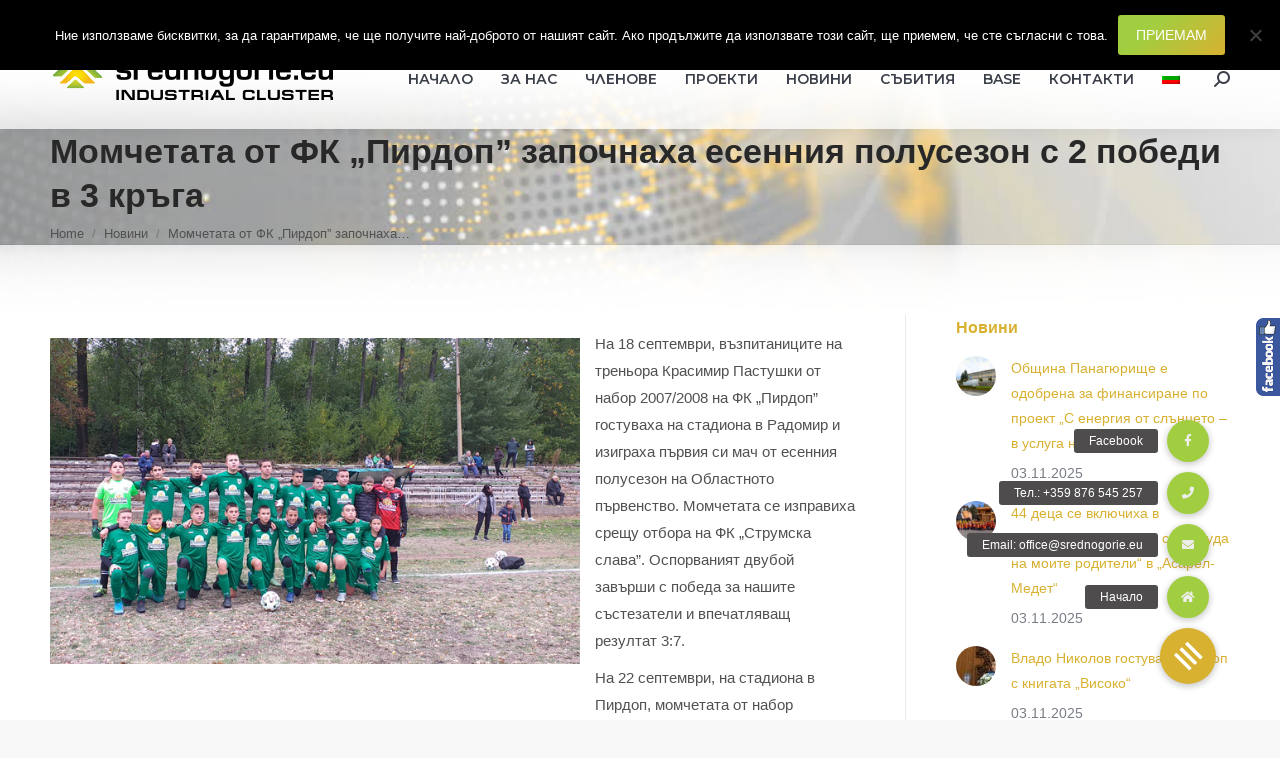

--- FILE ---
content_type: text/html; charset=UTF-8
request_url: https://srednogorie.eu/%D0%BC%D0%BE%D0%BC%D1%87%D0%B5%D1%82%D0%B0%D1%82%D0%B0-%D0%BE%D1%82-%D1%84%D0%BA-%D0%BF%D0%B8%D1%80%D0%B4%D0%BE%D0%BF-%D0%B7%D0%B0%D0%BF%D0%BE%D1%87%D0%BD%D0%B0%D1%85%D0%B0-%D0%B5/
body_size: 18446
content:
<!DOCTYPE html>
<!--[if !(IE 6) | !(IE 7) | !(IE 8)  ]><!-->
<html lang="bg-BG" class="no-js">
<!--<![endif]-->
<head>
	<meta charset="UTF-8" />
		<meta name="viewport" content="width=device-width, initial-scale=1, maximum-scale=1, user-scalable=0">
		<meta name="theme-color" content="#a1ce40"/>	<link rel="profile" href="https://gmpg.org/xfn/11" />
	<meta name='robots' content='index, follow, max-image-preview:large, max-snippet:-1, max-video-preview:-1' />
	<style>img:is([sizes="auto" i], [sizes^="auto," i]) { contain-intrinsic-size: 3000px 1500px }</style>
	<link rel="alternate" hreflang="bg-bg" href="https://srednogorie.eu/%d0%bc%d0%be%d0%bc%d1%87%d0%b5%d1%82%d0%b0%d1%82%d0%b0-%d0%be%d1%82-%d1%84%d0%ba-%d0%bf%d0%b8%d1%80%d0%b4%d0%be%d0%bf-%d0%b7%d0%b0%d0%bf%d0%be%d1%87%d0%bd%d0%b0%d1%85%d0%b0-%d0%b5/" />
<link rel="alternate" hreflang="x-default" href="https://srednogorie.eu/%d0%bc%d0%be%d0%bc%d1%87%d0%b5%d1%82%d0%b0%d1%82%d0%b0-%d0%be%d1%82-%d1%84%d0%ba-%d0%bf%d0%b8%d1%80%d0%b4%d0%be%d0%bf-%d0%b7%d0%b0%d0%bf%d0%be%d1%87%d0%bd%d0%b0%d1%85%d0%b0-%d0%b5/" />

	<!-- This site is optimized with the Yoast SEO plugin v24.5 - https://yoast.com/wordpress/plugins/seo/ -->
	<title>Момчетата от ФК „Пирдоп” започнаха есенния полусезон с 2 победи в 3 кръга - Индустриален клъстер Средногорие</title>
	<link rel="canonical" href="https://srednogorie.eu/момчетата-от-фк-пирдоп-започнаха-е/" />
	<meta property="og:locale" content="bg_BG" />
	<meta property="og:type" content="article" />
	<meta property="og:title" content="Момчетата от ФК „Пирдоп” започнаха есенния полусезон с 2 победи в 3 кръга - Индустриален клъстер Средногорие" />
	<meta property="og:description" content="На 18 септември, възпитаниците на треньора Красимир Пастушки от набор 2007/2008 на ФК „Пирдоп” гостуваха на стадиона в Радомир и изиграха първия си мач от есенния полусезон на Областното първенство. Момчетата се изправиха срещу отбора на ФК „Струмска слава”. Оспорваният двубой завърши с победа за нашите състезатели и впечатляващ резултат 3:7. На 22 септември, на&hellip;" />
	<meta property="og:url" content="https://srednogorie.eu/момчетата-от-фк-пирдоп-започнаха-е/" />
	<meta property="og:site_name" content="Индустриален клъстер Средногорие" />
	<meta property="article:publisher" content="https://www.facebook.com/srednogorie.eu" />
	<meta property="article:published_time" content="2021-10-04T10:40:16+00:00" />
	<meta property="article:modified_time" content="2021-10-04T10:40:19+00:00" />
	<meta property="og:image" content="https://srednogorie.eu/wp-content/uploads/2021/10/fk_pirdop3.jpg" />
	<meta property="og:image:width" content="640" />
	<meta property="og:image:height" content="394" />
	<meta property="og:image:type" content="image/jpeg" />
	<meta name="author" content="srednogorie" />
	<meta name="twitter:card" content="summary_large_image" />
	<meta name="twitter:label1" content="Written by" />
	<meta name="twitter:data1" content="srednogorie" />
	<meta name="twitter:label2" content="Est. reading time" />
	<meta name="twitter:data2" content="2 минути" />
	<script type="application/ld+json" class="yoast-schema-graph">{"@context":"https://schema.org","@graph":[{"@type":"Article","@id":"https://srednogorie.eu/%d0%bc%d0%be%d0%bc%d1%87%d0%b5%d1%82%d0%b0%d1%82%d0%b0-%d0%be%d1%82-%d1%84%d0%ba-%d0%bf%d0%b8%d1%80%d0%b4%d0%be%d0%bf-%d0%b7%d0%b0%d0%bf%d0%be%d1%87%d0%bd%d0%b0%d1%85%d0%b0-%d0%b5/#article","isPartOf":{"@id":"https://srednogorie.eu/%d0%bc%d0%be%d0%bc%d1%87%d0%b5%d1%82%d0%b0%d1%82%d0%b0-%d0%be%d1%82-%d1%84%d0%ba-%d0%bf%d0%b8%d1%80%d0%b4%d0%be%d0%bf-%d0%b7%d0%b0%d0%bf%d0%be%d1%87%d0%bd%d0%b0%d1%85%d0%b0-%d0%b5/"},"author":{"name":"srednogorie","@id":"https://srednogorie.eu/#/schema/person/bde962fe5e9c89bcf2ebc31a99dc45db"},"headline":"Момчетата от ФК „Пирдоп” започнаха есенния полусезон с 2 победи в 3 кръга","datePublished":"2021-10-04T10:40:16+00:00","dateModified":"2021-10-04T10:40:19+00:00","mainEntityOfPage":{"@id":"https://srednogorie.eu/%d0%bc%d0%be%d0%bc%d1%87%d0%b5%d1%82%d0%b0%d1%82%d0%b0-%d0%be%d1%82-%d1%84%d0%ba-%d0%bf%d0%b8%d1%80%d0%b4%d0%be%d0%bf-%d0%b7%d0%b0%d0%bf%d0%be%d1%87%d0%bd%d0%b0%d1%85%d0%b0-%d0%b5/"},"wordCount":295,"publisher":{"@id":"https://srednogorie.eu/#organization"},"image":{"@id":"https://srednogorie.eu/%d0%bc%d0%be%d0%bc%d1%87%d0%b5%d1%82%d0%b0%d1%82%d0%b0-%d0%be%d1%82-%d1%84%d0%ba-%d0%bf%d0%b8%d1%80%d0%b4%d0%be%d0%bf-%d0%b7%d0%b0%d0%bf%d0%be%d1%87%d0%bd%d0%b0%d1%85%d0%b0-%d0%b5/#primaryimage"},"thumbnailUrl":"https://srednogorie.eu/wp-content/uploads/2021/10/fk_pirdop3.jpg","articleSection":["Новини"],"inLanguage":"bg-BG"},{"@type":"WebPage","@id":"https://srednogorie.eu/%d0%bc%d0%be%d0%bc%d1%87%d0%b5%d1%82%d0%b0%d1%82%d0%b0-%d0%be%d1%82-%d1%84%d0%ba-%d0%bf%d0%b8%d1%80%d0%b4%d0%be%d0%bf-%d0%b7%d0%b0%d0%bf%d0%be%d1%87%d0%bd%d0%b0%d1%85%d0%b0-%d0%b5/","url":"https://srednogorie.eu/%d0%bc%d0%be%d0%bc%d1%87%d0%b5%d1%82%d0%b0%d1%82%d0%b0-%d0%be%d1%82-%d1%84%d0%ba-%d0%bf%d0%b8%d1%80%d0%b4%d0%be%d0%bf-%d0%b7%d0%b0%d0%bf%d0%be%d1%87%d0%bd%d0%b0%d1%85%d0%b0-%d0%b5/","name":"Момчетата от ФК „Пирдоп” започнаха есенния полусезон с 2 победи в 3 кръга - Индустриален клъстер Средногорие","isPartOf":{"@id":"https://srednogorie.eu/#website"},"primaryImageOfPage":{"@id":"https://srednogorie.eu/%d0%bc%d0%be%d0%bc%d1%87%d0%b5%d1%82%d0%b0%d1%82%d0%b0-%d0%be%d1%82-%d1%84%d0%ba-%d0%bf%d0%b8%d1%80%d0%b4%d0%be%d0%bf-%d0%b7%d0%b0%d0%bf%d0%be%d1%87%d0%bd%d0%b0%d1%85%d0%b0-%d0%b5/#primaryimage"},"image":{"@id":"https://srednogorie.eu/%d0%bc%d0%be%d0%bc%d1%87%d0%b5%d1%82%d0%b0%d1%82%d0%b0-%d0%be%d1%82-%d1%84%d0%ba-%d0%bf%d0%b8%d1%80%d0%b4%d0%be%d0%bf-%d0%b7%d0%b0%d0%bf%d0%be%d1%87%d0%bd%d0%b0%d1%85%d0%b0-%d0%b5/#primaryimage"},"thumbnailUrl":"https://srednogorie.eu/wp-content/uploads/2021/10/fk_pirdop3.jpg","datePublished":"2021-10-04T10:40:16+00:00","dateModified":"2021-10-04T10:40:19+00:00","breadcrumb":{"@id":"https://srednogorie.eu/%d0%bc%d0%be%d0%bc%d1%87%d0%b5%d1%82%d0%b0%d1%82%d0%b0-%d0%be%d1%82-%d1%84%d0%ba-%d0%bf%d0%b8%d1%80%d0%b4%d0%be%d0%bf-%d0%b7%d0%b0%d0%bf%d0%be%d1%87%d0%bd%d0%b0%d1%85%d0%b0-%d0%b5/#breadcrumb"},"inLanguage":"bg-BG","potentialAction":[{"@type":"ReadAction","target":["https://srednogorie.eu/%d0%bc%d0%be%d0%bc%d1%87%d0%b5%d1%82%d0%b0%d1%82%d0%b0-%d0%be%d1%82-%d1%84%d0%ba-%d0%bf%d0%b8%d1%80%d0%b4%d0%be%d0%bf-%d0%b7%d0%b0%d0%bf%d0%be%d1%87%d0%bd%d0%b0%d1%85%d0%b0-%d0%b5/"]}]},{"@type":"ImageObject","inLanguage":"bg-BG","@id":"https://srednogorie.eu/%d0%bc%d0%be%d0%bc%d1%87%d0%b5%d1%82%d0%b0%d1%82%d0%b0-%d0%be%d1%82-%d1%84%d0%ba-%d0%bf%d0%b8%d1%80%d0%b4%d0%be%d0%bf-%d0%b7%d0%b0%d0%bf%d0%be%d1%87%d0%bd%d0%b0%d1%85%d0%b0-%d0%b5/#primaryimage","url":"https://srednogorie.eu/wp-content/uploads/2021/10/fk_pirdop3.jpg","contentUrl":"https://srednogorie.eu/wp-content/uploads/2021/10/fk_pirdop3.jpg","width":640,"height":394},{"@type":"BreadcrumbList","@id":"https://srednogorie.eu/%d0%bc%d0%be%d0%bc%d1%87%d0%b5%d1%82%d0%b0%d1%82%d0%b0-%d0%be%d1%82-%d1%84%d0%ba-%d0%bf%d0%b8%d1%80%d0%b4%d0%be%d0%bf-%d0%b7%d0%b0%d0%bf%d0%be%d1%87%d0%bd%d0%b0%d1%85%d0%b0-%d0%b5/#breadcrumb","itemListElement":[{"@type":"ListItem","position":1,"name":"Начало","item":"https://srednogorie.eu/"},{"@type":"ListItem","position":2,"name":"Новини","item":"https://srednogorie.eu/%d0%bd%d0%be%d0%b2%d0%b8%d0%bd%d0%b8/"},{"@type":"ListItem","position":3,"name":"Момчетата от ФК „Пирдоп” започнаха есенния полусезон с 2 победи в 3 кръга"}]},{"@type":"WebSite","@id":"https://srednogorie.eu/#website","url":"https://srednogorie.eu/","name":"Индустриален клъстер Средногорие","description":"Сдружение с нестопанска цел, създадено по инициатива на големите индустриални предприятия от района на Централното Средногорие","publisher":{"@id":"https://srednogorie.eu/#organization"},"potentialAction":[{"@type":"SearchAction","target":{"@type":"EntryPoint","urlTemplate":"https://srednogorie.eu/?s={search_term_string}"},"query-input":{"@type":"PropertyValueSpecification","valueRequired":true,"valueName":"search_term_string"}}],"inLanguage":"bg-BG"},{"@type":"Organization","@id":"https://srednogorie.eu/#organization","name":"Индустриален клъстер Средногорие","url":"https://srednogorie.eu/","logo":{"@type":"ImageObject","inLanguage":"bg-BG","@id":"https://srednogorie.eu/#/schema/logo/image/","url":"https://srednogorie.eu/wp-content/uploads/2018/05/srednogoriemed-logo-1000x160.jpg","contentUrl":"https://srednogorie.eu/wp-content/uploads/2018/05/srednogoriemed-logo-1000x160.jpg","width":1000,"height":160,"caption":"Индустриален клъстер Средногорие"},"image":{"@id":"https://srednogorie.eu/#/schema/logo/image/"},"sameAs":["https://www.facebook.com/srednogorie.eu"]},{"@type":"Person","@id":"https://srednogorie.eu/#/schema/person/bde962fe5e9c89bcf2ebc31a99dc45db","name":"srednogorie","image":{"@type":"ImageObject","inLanguage":"bg-BG","@id":"https://srednogorie.eu/#/schema/person/image/","url":"https://secure.gravatar.com/avatar/19dfd52f869db3717125497be3cb61a9?s=96&d=mm&r=g","contentUrl":"https://secure.gravatar.com/avatar/19dfd52f869db3717125497be3cb61a9?s=96&d=mm&r=g","caption":"srednogorie"},"url":"https://srednogorie.eu/author/sreadm/"}]}</script>
	<!-- / Yoast SEO plugin. -->


<link rel='dns-prefetch' href='//stackpath.bootstrapcdn.com' />
<link rel='dns-prefetch' href='//fonts.googleapis.com' />
<link rel="alternate" type="application/rss+xml" title="Индустриален клъстер Средногорие &raquo; Поток" href="https://srednogorie.eu/feed/" />
<link rel="alternate" type="application/rss+xml" title="Индустриален клъстер Средногорие &raquo; поток за коментари" href="https://srednogorie.eu/comments/feed/" />
<script>
window._wpemojiSettings = {"baseUrl":"https:\/\/s.w.org\/images\/core\/emoji\/15.0.3\/72x72\/","ext":".png","svgUrl":"https:\/\/s.w.org\/images\/core\/emoji\/15.0.3\/svg\/","svgExt":".svg","source":{"concatemoji":"https:\/\/srednogorie.eu\/wp-includes\/js\/wp-emoji-release.min.js?ver=6.7.4"}};
/*! This file is auto-generated */
!function(i,n){var o,s,e;function c(e){try{var t={supportTests:e,timestamp:(new Date).valueOf()};sessionStorage.setItem(o,JSON.stringify(t))}catch(e){}}function p(e,t,n){e.clearRect(0,0,e.canvas.width,e.canvas.height),e.fillText(t,0,0);var t=new Uint32Array(e.getImageData(0,0,e.canvas.width,e.canvas.height).data),r=(e.clearRect(0,0,e.canvas.width,e.canvas.height),e.fillText(n,0,0),new Uint32Array(e.getImageData(0,0,e.canvas.width,e.canvas.height).data));return t.every(function(e,t){return e===r[t]})}function u(e,t,n){switch(t){case"flag":return n(e,"\ud83c\udff3\ufe0f\u200d\u26a7\ufe0f","\ud83c\udff3\ufe0f\u200b\u26a7\ufe0f")?!1:!n(e,"\ud83c\uddfa\ud83c\uddf3","\ud83c\uddfa\u200b\ud83c\uddf3")&&!n(e,"\ud83c\udff4\udb40\udc67\udb40\udc62\udb40\udc65\udb40\udc6e\udb40\udc67\udb40\udc7f","\ud83c\udff4\u200b\udb40\udc67\u200b\udb40\udc62\u200b\udb40\udc65\u200b\udb40\udc6e\u200b\udb40\udc67\u200b\udb40\udc7f");case"emoji":return!n(e,"\ud83d\udc26\u200d\u2b1b","\ud83d\udc26\u200b\u2b1b")}return!1}function f(e,t,n){var r="undefined"!=typeof WorkerGlobalScope&&self instanceof WorkerGlobalScope?new OffscreenCanvas(300,150):i.createElement("canvas"),a=r.getContext("2d",{willReadFrequently:!0}),o=(a.textBaseline="top",a.font="600 32px Arial",{});return e.forEach(function(e){o[e]=t(a,e,n)}),o}function t(e){var t=i.createElement("script");t.src=e,t.defer=!0,i.head.appendChild(t)}"undefined"!=typeof Promise&&(o="wpEmojiSettingsSupports",s=["flag","emoji"],n.supports={everything:!0,everythingExceptFlag:!0},e=new Promise(function(e){i.addEventListener("DOMContentLoaded",e,{once:!0})}),new Promise(function(t){var n=function(){try{var e=JSON.parse(sessionStorage.getItem(o));if("object"==typeof e&&"number"==typeof e.timestamp&&(new Date).valueOf()<e.timestamp+604800&&"object"==typeof e.supportTests)return e.supportTests}catch(e){}return null}();if(!n){if("undefined"!=typeof Worker&&"undefined"!=typeof OffscreenCanvas&&"undefined"!=typeof URL&&URL.createObjectURL&&"undefined"!=typeof Blob)try{var e="postMessage("+f.toString()+"("+[JSON.stringify(s),u.toString(),p.toString()].join(",")+"));",r=new Blob([e],{type:"text/javascript"}),a=new Worker(URL.createObjectURL(r),{name:"wpTestEmojiSupports"});return void(a.onmessage=function(e){c(n=e.data),a.terminate(),t(n)})}catch(e){}c(n=f(s,u,p))}t(n)}).then(function(e){for(var t in e)n.supports[t]=e[t],n.supports.everything=n.supports.everything&&n.supports[t],"flag"!==t&&(n.supports.everythingExceptFlag=n.supports.everythingExceptFlag&&n.supports[t]);n.supports.everythingExceptFlag=n.supports.everythingExceptFlag&&!n.supports.flag,n.DOMReady=!1,n.readyCallback=function(){n.DOMReady=!0}}).then(function(){return e}).then(function(){var e;n.supports.everything||(n.readyCallback(),(e=n.source||{}).concatemoji?t(e.concatemoji):e.wpemoji&&e.twemoji&&(t(e.twemoji),t(e.wpemoji)))}))}((window,document),window._wpemojiSettings);
</script>
<style id='wp-emoji-styles-inline-css'>

	img.wp-smiley, img.emoji {
		display: inline !important;
		border: none !important;
		box-shadow: none !important;
		height: 1em !important;
		width: 1em !important;
		margin: 0 0.07em !important;
		vertical-align: -0.1em !important;
		background: none !important;
		padding: 0 !important;
	}
</style>
<link rel='stylesheet' id='wp-block-library-css' href='https://srednogorie.eu/wp-includes/css/dist/block-library/style.min.css?ver=6.7.4' media='all' />
<style id='wp-block-library-theme-inline-css'>
.wp-block-audio :where(figcaption){color:#555;font-size:13px;text-align:center}.is-dark-theme .wp-block-audio :where(figcaption){color:#ffffffa6}.wp-block-audio{margin:0 0 1em}.wp-block-code{border:1px solid #ccc;border-radius:4px;font-family:Menlo,Consolas,monaco,monospace;padding:.8em 1em}.wp-block-embed :where(figcaption){color:#555;font-size:13px;text-align:center}.is-dark-theme .wp-block-embed :where(figcaption){color:#ffffffa6}.wp-block-embed{margin:0 0 1em}.blocks-gallery-caption{color:#555;font-size:13px;text-align:center}.is-dark-theme .blocks-gallery-caption{color:#ffffffa6}:root :where(.wp-block-image figcaption){color:#555;font-size:13px;text-align:center}.is-dark-theme :root :where(.wp-block-image figcaption){color:#ffffffa6}.wp-block-image{margin:0 0 1em}.wp-block-pullquote{border-bottom:4px solid;border-top:4px solid;color:currentColor;margin-bottom:1.75em}.wp-block-pullquote cite,.wp-block-pullquote footer,.wp-block-pullquote__citation{color:currentColor;font-size:.8125em;font-style:normal;text-transform:uppercase}.wp-block-quote{border-left:.25em solid;margin:0 0 1.75em;padding-left:1em}.wp-block-quote cite,.wp-block-quote footer{color:currentColor;font-size:.8125em;font-style:normal;position:relative}.wp-block-quote:where(.has-text-align-right){border-left:none;border-right:.25em solid;padding-left:0;padding-right:1em}.wp-block-quote:where(.has-text-align-center){border:none;padding-left:0}.wp-block-quote.is-large,.wp-block-quote.is-style-large,.wp-block-quote:where(.is-style-plain){border:none}.wp-block-search .wp-block-search__label{font-weight:700}.wp-block-search__button{border:1px solid #ccc;padding:.375em .625em}:where(.wp-block-group.has-background){padding:1.25em 2.375em}.wp-block-separator.has-css-opacity{opacity:.4}.wp-block-separator{border:none;border-bottom:2px solid;margin-left:auto;margin-right:auto}.wp-block-separator.has-alpha-channel-opacity{opacity:1}.wp-block-separator:not(.is-style-wide):not(.is-style-dots){width:100px}.wp-block-separator.has-background:not(.is-style-dots){border-bottom:none;height:1px}.wp-block-separator.has-background:not(.is-style-wide):not(.is-style-dots){height:2px}.wp-block-table{margin:0 0 1em}.wp-block-table td,.wp-block-table th{word-break:normal}.wp-block-table :where(figcaption){color:#555;font-size:13px;text-align:center}.is-dark-theme .wp-block-table :where(figcaption){color:#ffffffa6}.wp-block-video :where(figcaption){color:#555;font-size:13px;text-align:center}.is-dark-theme .wp-block-video :where(figcaption){color:#ffffffa6}.wp-block-video{margin:0 0 1em}:root :where(.wp-block-template-part.has-background){margin-bottom:0;margin-top:0;padding:1.25em 2.375em}
</style>
<style id='classic-theme-styles-inline-css'>
/*! This file is auto-generated */
.wp-block-button__link{color:#fff;background-color:#32373c;border-radius:9999px;box-shadow:none;text-decoration:none;padding:calc(.667em + 2px) calc(1.333em + 2px);font-size:1.125em}.wp-block-file__button{background:#32373c;color:#fff;text-decoration:none}
</style>
<style id='global-styles-inline-css'>
:root{--wp--preset--aspect-ratio--square: 1;--wp--preset--aspect-ratio--4-3: 4/3;--wp--preset--aspect-ratio--3-4: 3/4;--wp--preset--aspect-ratio--3-2: 3/2;--wp--preset--aspect-ratio--2-3: 2/3;--wp--preset--aspect-ratio--16-9: 16/9;--wp--preset--aspect-ratio--9-16: 9/16;--wp--preset--color--black: #000000;--wp--preset--color--cyan-bluish-gray: #abb8c3;--wp--preset--color--white: #FFF;--wp--preset--color--pale-pink: #f78da7;--wp--preset--color--vivid-red: #cf2e2e;--wp--preset--color--luminous-vivid-orange: #ff6900;--wp--preset--color--luminous-vivid-amber: #fcb900;--wp--preset--color--light-green-cyan: #7bdcb5;--wp--preset--color--vivid-green-cyan: #00d084;--wp--preset--color--pale-cyan-blue: #8ed1fc;--wp--preset--color--vivid-cyan-blue: #0693e3;--wp--preset--color--vivid-purple: #9b51e0;--wp--preset--color--accent: #a1ce40;--wp--preset--color--dark-gray: #111;--wp--preset--color--light-gray: #767676;--wp--preset--gradient--vivid-cyan-blue-to-vivid-purple: linear-gradient(135deg,rgba(6,147,227,1) 0%,rgb(155,81,224) 100%);--wp--preset--gradient--light-green-cyan-to-vivid-green-cyan: linear-gradient(135deg,rgb(122,220,180) 0%,rgb(0,208,130) 100%);--wp--preset--gradient--luminous-vivid-amber-to-luminous-vivid-orange: linear-gradient(135deg,rgba(252,185,0,1) 0%,rgba(255,105,0,1) 100%);--wp--preset--gradient--luminous-vivid-orange-to-vivid-red: linear-gradient(135deg,rgba(255,105,0,1) 0%,rgb(207,46,46) 100%);--wp--preset--gradient--very-light-gray-to-cyan-bluish-gray: linear-gradient(135deg,rgb(238,238,238) 0%,rgb(169,184,195) 100%);--wp--preset--gradient--cool-to-warm-spectrum: linear-gradient(135deg,rgb(74,234,220) 0%,rgb(151,120,209) 20%,rgb(207,42,186) 40%,rgb(238,44,130) 60%,rgb(251,105,98) 80%,rgb(254,248,76) 100%);--wp--preset--gradient--blush-light-purple: linear-gradient(135deg,rgb(255,206,236) 0%,rgb(152,150,240) 100%);--wp--preset--gradient--blush-bordeaux: linear-gradient(135deg,rgb(254,205,165) 0%,rgb(254,45,45) 50%,rgb(107,0,62) 100%);--wp--preset--gradient--luminous-dusk: linear-gradient(135deg,rgb(255,203,112) 0%,rgb(199,81,192) 50%,rgb(65,88,208) 100%);--wp--preset--gradient--pale-ocean: linear-gradient(135deg,rgb(255,245,203) 0%,rgb(182,227,212) 50%,rgb(51,167,181) 100%);--wp--preset--gradient--electric-grass: linear-gradient(135deg,rgb(202,248,128) 0%,rgb(113,206,126) 100%);--wp--preset--gradient--midnight: linear-gradient(135deg,rgb(2,3,129) 0%,rgb(40,116,252) 100%);--wp--preset--font-size--small: 13px;--wp--preset--font-size--medium: 20px;--wp--preset--font-size--large: 36px;--wp--preset--font-size--x-large: 42px;--wp--preset--spacing--20: 0.44rem;--wp--preset--spacing--30: 0.67rem;--wp--preset--spacing--40: 1rem;--wp--preset--spacing--50: 1.5rem;--wp--preset--spacing--60: 2.25rem;--wp--preset--spacing--70: 3.38rem;--wp--preset--spacing--80: 5.06rem;--wp--preset--shadow--natural: 6px 6px 9px rgba(0, 0, 0, 0.2);--wp--preset--shadow--deep: 12px 12px 50px rgba(0, 0, 0, 0.4);--wp--preset--shadow--sharp: 6px 6px 0px rgba(0, 0, 0, 0.2);--wp--preset--shadow--outlined: 6px 6px 0px -3px rgba(255, 255, 255, 1), 6px 6px rgba(0, 0, 0, 1);--wp--preset--shadow--crisp: 6px 6px 0px rgba(0, 0, 0, 1);}:where(.is-layout-flex){gap: 0.5em;}:where(.is-layout-grid){gap: 0.5em;}body .is-layout-flex{display: flex;}.is-layout-flex{flex-wrap: wrap;align-items: center;}.is-layout-flex > :is(*, div){margin: 0;}body .is-layout-grid{display: grid;}.is-layout-grid > :is(*, div){margin: 0;}:where(.wp-block-columns.is-layout-flex){gap: 2em;}:where(.wp-block-columns.is-layout-grid){gap: 2em;}:where(.wp-block-post-template.is-layout-flex){gap: 1.25em;}:where(.wp-block-post-template.is-layout-grid){gap: 1.25em;}.has-black-color{color: var(--wp--preset--color--black) !important;}.has-cyan-bluish-gray-color{color: var(--wp--preset--color--cyan-bluish-gray) !important;}.has-white-color{color: var(--wp--preset--color--white) !important;}.has-pale-pink-color{color: var(--wp--preset--color--pale-pink) !important;}.has-vivid-red-color{color: var(--wp--preset--color--vivid-red) !important;}.has-luminous-vivid-orange-color{color: var(--wp--preset--color--luminous-vivid-orange) !important;}.has-luminous-vivid-amber-color{color: var(--wp--preset--color--luminous-vivid-amber) !important;}.has-light-green-cyan-color{color: var(--wp--preset--color--light-green-cyan) !important;}.has-vivid-green-cyan-color{color: var(--wp--preset--color--vivid-green-cyan) !important;}.has-pale-cyan-blue-color{color: var(--wp--preset--color--pale-cyan-blue) !important;}.has-vivid-cyan-blue-color{color: var(--wp--preset--color--vivid-cyan-blue) !important;}.has-vivid-purple-color{color: var(--wp--preset--color--vivid-purple) !important;}.has-black-background-color{background-color: var(--wp--preset--color--black) !important;}.has-cyan-bluish-gray-background-color{background-color: var(--wp--preset--color--cyan-bluish-gray) !important;}.has-white-background-color{background-color: var(--wp--preset--color--white) !important;}.has-pale-pink-background-color{background-color: var(--wp--preset--color--pale-pink) !important;}.has-vivid-red-background-color{background-color: var(--wp--preset--color--vivid-red) !important;}.has-luminous-vivid-orange-background-color{background-color: var(--wp--preset--color--luminous-vivid-orange) !important;}.has-luminous-vivid-amber-background-color{background-color: var(--wp--preset--color--luminous-vivid-amber) !important;}.has-light-green-cyan-background-color{background-color: var(--wp--preset--color--light-green-cyan) !important;}.has-vivid-green-cyan-background-color{background-color: var(--wp--preset--color--vivid-green-cyan) !important;}.has-pale-cyan-blue-background-color{background-color: var(--wp--preset--color--pale-cyan-blue) !important;}.has-vivid-cyan-blue-background-color{background-color: var(--wp--preset--color--vivid-cyan-blue) !important;}.has-vivid-purple-background-color{background-color: var(--wp--preset--color--vivid-purple) !important;}.has-black-border-color{border-color: var(--wp--preset--color--black) !important;}.has-cyan-bluish-gray-border-color{border-color: var(--wp--preset--color--cyan-bluish-gray) !important;}.has-white-border-color{border-color: var(--wp--preset--color--white) !important;}.has-pale-pink-border-color{border-color: var(--wp--preset--color--pale-pink) !important;}.has-vivid-red-border-color{border-color: var(--wp--preset--color--vivid-red) !important;}.has-luminous-vivid-orange-border-color{border-color: var(--wp--preset--color--luminous-vivid-orange) !important;}.has-luminous-vivid-amber-border-color{border-color: var(--wp--preset--color--luminous-vivid-amber) !important;}.has-light-green-cyan-border-color{border-color: var(--wp--preset--color--light-green-cyan) !important;}.has-vivid-green-cyan-border-color{border-color: var(--wp--preset--color--vivid-green-cyan) !important;}.has-pale-cyan-blue-border-color{border-color: var(--wp--preset--color--pale-cyan-blue) !important;}.has-vivid-cyan-blue-border-color{border-color: var(--wp--preset--color--vivid-cyan-blue) !important;}.has-vivid-purple-border-color{border-color: var(--wp--preset--color--vivid-purple) !important;}.has-vivid-cyan-blue-to-vivid-purple-gradient-background{background: var(--wp--preset--gradient--vivid-cyan-blue-to-vivid-purple) !important;}.has-light-green-cyan-to-vivid-green-cyan-gradient-background{background: var(--wp--preset--gradient--light-green-cyan-to-vivid-green-cyan) !important;}.has-luminous-vivid-amber-to-luminous-vivid-orange-gradient-background{background: var(--wp--preset--gradient--luminous-vivid-amber-to-luminous-vivid-orange) !important;}.has-luminous-vivid-orange-to-vivid-red-gradient-background{background: var(--wp--preset--gradient--luminous-vivid-orange-to-vivid-red) !important;}.has-very-light-gray-to-cyan-bluish-gray-gradient-background{background: var(--wp--preset--gradient--very-light-gray-to-cyan-bluish-gray) !important;}.has-cool-to-warm-spectrum-gradient-background{background: var(--wp--preset--gradient--cool-to-warm-spectrum) !important;}.has-blush-light-purple-gradient-background{background: var(--wp--preset--gradient--blush-light-purple) !important;}.has-blush-bordeaux-gradient-background{background: var(--wp--preset--gradient--blush-bordeaux) !important;}.has-luminous-dusk-gradient-background{background: var(--wp--preset--gradient--luminous-dusk) !important;}.has-pale-ocean-gradient-background{background: var(--wp--preset--gradient--pale-ocean) !important;}.has-electric-grass-gradient-background{background: var(--wp--preset--gradient--electric-grass) !important;}.has-midnight-gradient-background{background: var(--wp--preset--gradient--midnight) !important;}.has-small-font-size{font-size: var(--wp--preset--font-size--small) !important;}.has-medium-font-size{font-size: var(--wp--preset--font-size--medium) !important;}.has-large-font-size{font-size: var(--wp--preset--font-size--large) !important;}.has-x-large-font-size{font-size: var(--wp--preset--font-size--x-large) !important;}
:where(.wp-block-post-template.is-layout-flex){gap: 1.25em;}:where(.wp-block-post-template.is-layout-grid){gap: 1.25em;}
:where(.wp-block-columns.is-layout-flex){gap: 2em;}:where(.wp-block-columns.is-layout-grid){gap: 2em;}
:root :where(.wp-block-pullquote){font-size: 1.5em;line-height: 1.6;}
</style>
<link rel='stylesheet' id='buttonizer_frontend_style-css' href='https://srednogorie.eu/wp-content/plugins/buttonizer-multifunctional-button/assets/legacy/frontend.css?v=e56c108f5ec02d28b104b0962bc469ef&#038;ver=6.7.4' media='all' />
<link rel='stylesheet' id='buttonizer-icon-library-css' href='https://stackpath.bootstrapcdn.com/font-awesome/4.7.0/css/font-awesome.min.css?ver=6.7.4' media='all' />
<link rel='stylesheet' id='contact-form-7-css' href='https://srednogorie.eu/wp-content/plugins/contact-form-7/includes/css/styles.css?ver=6.0.4' media='all' />
<link rel='stylesheet' id='cookie-notice-front-css' href='https://srednogorie.eu/wp-content/plugins/cookie-notice/css/front.min.css?ver=2.5.5' media='all' />
<link rel='stylesheet' id='wpml-legacy-vertical-list-0-css' href='https://srednogorie.eu/wp-content/plugins/sitepress-multilingual-cms/templates/language-switchers/legacy-list-vertical/style.min.css?ver=1' media='all' />
<style id='wpml-legacy-vertical-list-0-inline-css'>
.wpml-ls-statics-shortcode_actions, .wpml-ls-statics-shortcode_actions .wpml-ls-sub-menu, .wpml-ls-statics-shortcode_actions a {border-color:#cdcdcd;}.wpml-ls-statics-shortcode_actions a, .wpml-ls-statics-shortcode_actions .wpml-ls-sub-menu a, .wpml-ls-statics-shortcode_actions .wpml-ls-sub-menu a:link, .wpml-ls-statics-shortcode_actions li:not(.wpml-ls-current-language) .wpml-ls-link, .wpml-ls-statics-shortcode_actions li:not(.wpml-ls-current-language) .wpml-ls-link:link {color:#444444;background-color:#ffffff;}.wpml-ls-statics-shortcode_actions .wpml-ls-sub-menu a:hover,.wpml-ls-statics-shortcode_actions .wpml-ls-sub-menu a:focus, .wpml-ls-statics-shortcode_actions .wpml-ls-sub-menu a:link:hover, .wpml-ls-statics-shortcode_actions .wpml-ls-sub-menu a:link:focus {color:#000000;background-color:#eeeeee;}.wpml-ls-statics-shortcode_actions .wpml-ls-current-language > a {color:#444444;background-color:#ffffff;}.wpml-ls-statics-shortcode_actions .wpml-ls-current-language:hover>a, .wpml-ls-statics-shortcode_actions .wpml-ls-current-language>a:focus {color:#000000;background-color:#eeeeee;}
</style>
<link rel='stylesheet' id='wpml-menu-item-0-css' href='https://srednogorie.eu/wp-content/plugins/sitepress-multilingual-cms/templates/language-switchers/menu-item/style.min.css?ver=1' media='all' />
<link rel='stylesheet' id='the7-font-css' href='https://srednogorie.eu/wp-content/themes/dt-the7/fonts/icomoon-the7-font/icomoon-the7-font.min.css?ver=12.3.1' media='all' />
<link rel='stylesheet' id='the7-awesome-fonts-css' href='https://srednogorie.eu/wp-content/themes/dt-the7/fonts/FontAwesome/css/all.min.css?ver=12.3.1' media='all' />
<link rel='stylesheet' id='the7-awesome-fonts-back-css' href='https://srednogorie.eu/wp-content/themes/dt-the7/fonts/FontAwesome/back-compat.min.css?ver=12.3.1' media='all' />
<link rel='stylesheet' id='the7-Defaults-css' href='https://srednogorie.eu/wp-content/uploads/smile_fonts/Defaults/Defaults.css?ver=6.7.4' media='all' />
<link rel='stylesheet' id='dt-web-fonts-css' href='https://fonts.googleapis.com/css?family=Roboto:400,600,700%7CRoboto+Condensed:400,600,700%7CMontserrat:400,600,700&#038;display=swap' media='all' />
<link rel='stylesheet' id='dt-main-css' href='https://srednogorie.eu/wp-content/themes/dt-the7/css/main.min.css?ver=12.3.1' media='all' />
<link rel='stylesheet' id='the7-custom-scrollbar-css' href='https://srednogorie.eu/wp-content/themes/dt-the7/lib/custom-scrollbar/custom-scrollbar.min.css?ver=12.3.1' media='all' />
<link rel='stylesheet' id='the7-wpbakery-css' href='https://srednogorie.eu/wp-content/themes/dt-the7/css/wpbakery.min.css?ver=12.3.1' media='all' />
<link rel='stylesheet' id='the7-css-vars-css' href='https://srednogorie.eu/wp-content/uploads/the7-css/css-vars.css?ver=568dfd5472a5' media='all' />
<link rel='stylesheet' id='dt-custom-css' href='https://srednogorie.eu/wp-content/uploads/the7-css/custom.css?ver=568dfd5472a5' media='all' />
<link rel='stylesheet' id='dt-media-css' href='https://srednogorie.eu/wp-content/uploads/the7-css/media.css?ver=568dfd5472a5' media='all' />
<link rel='stylesheet' id='the7-mega-menu-css' href='https://srednogorie.eu/wp-content/uploads/the7-css/mega-menu.css?ver=568dfd5472a5' media='all' />
<link rel='stylesheet' id='the7-elements-css' href='https://srednogorie.eu/wp-content/uploads/the7-css/post-type-dynamic.css?ver=568dfd5472a5' media='all' />
<link rel='stylesheet' id='style-css' href='https://srednogorie.eu/wp-content/themes/dt-the7/style.css?ver=12.3.1' media='all' />
<link rel='stylesheet' id='sos-style-css' href='https://srednogorie.eu/wp-content/plugins/soslider-social-slider/css/sos_style.min.css?ver=6.7.4' media='all' />
<script src="https://srednogorie.eu/wp-includes/js/jquery/jquery.min.js?ver=3.7.1" id="jquery-core-js"></script>
<script src="https://srednogorie.eu/wp-includes/js/jquery/jquery-migrate.min.js?ver=3.4.1" id="jquery-migrate-js"></script>
<script id="wpml-cookie-js-extra">
var wpml_cookies = {"wp-wpml_current_language":{"value":"bg","expires":1,"path":"\/"}};
var wpml_cookies = {"wp-wpml_current_language":{"value":"bg","expires":1,"path":"\/"}};
</script>
<script src="https://srednogorie.eu/wp-content/plugins/sitepress-multilingual-cms/res/js/cookies/language-cookie.js?ver=470000" id="wpml-cookie-js" defer data-wp-strategy="defer"></script>
<script id="cookie-notice-front-js-before">
var cnArgs = {"ajaxUrl":"https:\/\/srednogorie.eu\/wp-admin\/admin-ajax.php","nonce":"527976565a","hideEffect":"fade","position":"top","onScroll":false,"onScrollOffset":100,"onClick":false,"cookieName":"cookie_notice_accepted","cookieTime":86400,"cookieTimeRejected":2592000,"globalCookie":false,"redirection":false,"cache":false,"revokeCookies":false,"revokeCookiesOpt":"automatic"};
</script>
<script src="https://srednogorie.eu/wp-content/plugins/cookie-notice/js/front.min.js?ver=2.5.5" id="cookie-notice-front-js"></script>
<script src="//srednogorie.eu/wp-content/plugins/revslider/sr6/assets/js/rbtools.min.js?ver=6.7.29" async id="tp-tools-js"></script>
<script src="//srednogorie.eu/wp-content/plugins/revslider/sr6/assets/js/rs6.min.js?ver=6.7.29" async id="revmin-js"></script>
<script src="https://srednogorie.eu/wp-content/plugins/stop-user-enumeration/frontend/js/frontend.js?ver=1.6.3" id="stop-user-enumeration-js" defer data-wp-strategy="defer"></script>
<script id="dt-above-fold-js-extra">
var dtLocal = {"themeUrl":"https:\/\/srednogorie.eu\/wp-content\/themes\/dt-the7","passText":"To view this protected post, enter the password below:","moreButtonText":{"loading":"Loading...","loadMore":"Load more"},"postID":"32061","ajaxurl":"https:\/\/srednogorie.eu\/wp-admin\/admin-ajax.php","REST":{"baseUrl":"https:\/\/srednogorie.eu\/wp-json\/the7\/v1","endpoints":{"sendMail":"\/send-mail"}},"contactMessages":{"required":"One or more fields have an error. Please check and try again.","terms":"Please accept the privacy policy.","fillTheCaptchaError":"Please, fill the captcha."},"captchaSiteKey":"","ajaxNonce":"e234122649","pageData":"","themeSettings":{"smoothScroll":"off","lazyLoading":false,"desktopHeader":{"height":100},"ToggleCaptionEnabled":"disabled","ToggleCaption":"Navigation","floatingHeader":{"showAfter":150,"showMenu":true,"height":60,"logo":{"showLogo":true,"html":"<img class=\" preload-me\" src=\"https:\/\/srednogorie.eu\/wp-content\/uploads\/2018\/03\/srednogoriemed-logo-230x40.png\" srcset=\"https:\/\/srednogorie.eu\/wp-content\/uploads\/2018\/03\/srednogoriemed-logo-230x40.png 230w, https:\/\/srednogorie.eu\/wp-content\/uploads\/2018\/03\/srednogoriemed-logo-345x60.png 345w\" width=\"230\" height=\"40\"   sizes=\"230px\" alt=\"\u0418\u043d\u0434\u0443\u0441\u0442\u0440\u0438\u0430\u043b\u0435\u043d \u043a\u043b\u044a\u0441\u0442\u0435\u0440 \u0421\u0440\u0435\u0434\u043d\u043e\u0433\u043e\u0440\u0438\u0435\" \/>","url":"https:\/\/srednogorie.eu\/"}},"topLine":{"floatingTopLine":{"logo":{"showLogo":false,"html":""}}},"mobileHeader":{"firstSwitchPoint":1050,"secondSwitchPoint":500,"firstSwitchPointHeight":60,"secondSwitchPointHeight":60,"mobileToggleCaptionEnabled":"disabled","mobileToggleCaption":"Menu"},"stickyMobileHeaderFirstSwitch":{"logo":{"html":"<img class=\" preload-me\" src=\"https:\/\/srednogorie.eu\/wp-content\/uploads\/2018\/03\/srednogoriemed-logo-173x30.png\" srcset=\"https:\/\/srednogorie.eu\/wp-content\/uploads\/2018\/03\/srednogoriemed-logo-173x30.png 173w, https:\/\/srednogorie.eu\/wp-content\/uploads\/2018\/03\/srednogoriemed-logo-230x40.png 230w\" width=\"173\" height=\"30\"   sizes=\"173px\" alt=\"\u0418\u043d\u0434\u0443\u0441\u0442\u0440\u0438\u0430\u043b\u0435\u043d \u043a\u043b\u044a\u0441\u0442\u0435\u0440 \u0421\u0440\u0435\u0434\u043d\u043e\u0433\u043e\u0440\u0438\u0435\" \/>"}},"stickyMobileHeaderSecondSwitch":{"logo":{"html":"<img class=\" preload-me\" src=\"https:\/\/srednogorie.eu\/wp-content\/uploads\/2018\/03\/srednogoriemed-logo-173x30.png\" srcset=\"https:\/\/srednogorie.eu\/wp-content\/uploads\/2018\/03\/srednogoriemed-logo-173x30.png 173w, https:\/\/srednogorie.eu\/wp-content\/uploads\/2018\/03\/srednogoriemed-logo-230x40.png 230w\" width=\"173\" height=\"30\"   sizes=\"173px\" alt=\"\u0418\u043d\u0434\u0443\u0441\u0442\u0440\u0438\u0430\u043b\u0435\u043d \u043a\u043b\u044a\u0441\u0442\u0435\u0440 \u0421\u0440\u0435\u0434\u043d\u043e\u0433\u043e\u0440\u0438\u0435\" \/>"}},"sidebar":{"switchPoint":990},"boxedWidth":"1340px"},"VCMobileScreenWidth":"768"};
var dtShare = {"shareButtonText":{"facebook":"Share on Facebook","twitter":"Share on X","pinterest":"Pin it","linkedin":"Share on Linkedin","whatsapp":"Share on Whatsapp"},"overlayOpacity":"85"};
</script>
<script src="https://srednogorie.eu/wp-content/themes/dt-the7/js/above-the-fold.min.js?ver=12.3.1" id="dt-above-fold-js"></script>
<script></script><link rel="https://api.w.org/" href="https://srednogorie.eu/wp-json/" /><link rel="alternate" title="JSON" type="application/json" href="https://srednogorie.eu/wp-json/wp/v2/posts/32061" /><link rel="EditURI" type="application/rsd+xml" title="RSD" href="https://srednogorie.eu/xmlrpc.php?rsd" />
<meta name="generator" content="WordPress 6.7.4" />
<link rel='shortlink' href='https://srednogorie.eu/?p=32061' />
<link rel="alternate" title="oEmbed (JSON)" type="application/json+oembed" href="https://srednogorie.eu/wp-json/oembed/1.0/embed?url=https%3A%2F%2Fsrednogorie.eu%2F%25d0%25bc%25d0%25be%25d0%25bc%25d1%2587%25d0%25b5%25d1%2582%25d0%25b0%25d1%2582%25d0%25b0-%25d0%25be%25d1%2582-%25d1%2584%25d0%25ba-%25d0%25bf%25d0%25b8%25d1%2580%25d0%25b4%25d0%25be%25d0%25bf-%25d0%25b7%25d0%25b0%25d0%25bf%25d0%25be%25d1%2587%25d0%25bd%25d0%25b0%25d1%2585%25d0%25b0-%25d0%25b5%2F" />
<link rel="alternate" title="oEmbed (XML)" type="text/xml+oembed" href="https://srednogorie.eu/wp-json/oembed/1.0/embed?url=https%3A%2F%2Fsrednogorie.eu%2F%25d0%25bc%25d0%25be%25d0%25bc%25d1%2587%25d0%25b5%25d1%2582%25d0%25b0%25d1%2582%25d0%25b0-%25d0%25be%25d1%2582-%25d1%2584%25d0%25ba-%25d0%25bf%25d0%25b8%25d1%2580%25d0%25b4%25d0%25be%25d0%25bf-%25d0%25b7%25d0%25b0%25d0%25bf%25d0%25be%25d1%2587%25d0%25bd%25d0%25b0%25d1%2585%25d0%25b0-%25d0%25b5%2F&#038;format=xml" />
<meta name="generator" content="WPML ver:4.7.1 stt:7,1;" />
<meta name="generator" content="Powered by WPBakery Page Builder - drag and drop page builder for WordPress."/>
<meta name="generator" content="Powered by Slider Revolution 6.7.29 - responsive, Mobile-Friendly Slider Plugin for WordPress with comfortable drag and drop interface." />
<link rel="icon" href="https://srednogorie.eu/wp-content/uploads/2018/03/srednogoriemed-favicon-32x32.png" type="image/png" sizes="16x16"/><link rel="icon" href="https://srednogorie.eu/wp-content/uploads/2018/03/srednogoriemed-favicon-32x32.png" type="image/png" sizes="32x32"/><script>function setREVStartSize(e){
			//window.requestAnimationFrame(function() {
				window.RSIW = window.RSIW===undefined ? window.innerWidth : window.RSIW;
				window.RSIH = window.RSIH===undefined ? window.innerHeight : window.RSIH;
				try {
					var pw = document.getElementById(e.c).parentNode.offsetWidth,
						newh;
					pw = pw===0 || isNaN(pw) || (e.l=="fullwidth" || e.layout=="fullwidth") ? window.RSIW : pw;
					e.tabw = e.tabw===undefined ? 0 : parseInt(e.tabw);
					e.thumbw = e.thumbw===undefined ? 0 : parseInt(e.thumbw);
					e.tabh = e.tabh===undefined ? 0 : parseInt(e.tabh);
					e.thumbh = e.thumbh===undefined ? 0 : parseInt(e.thumbh);
					e.tabhide = e.tabhide===undefined ? 0 : parseInt(e.tabhide);
					e.thumbhide = e.thumbhide===undefined ? 0 : parseInt(e.thumbhide);
					e.mh = e.mh===undefined || e.mh=="" || e.mh==="auto" ? 0 : parseInt(e.mh,0);
					if(e.layout==="fullscreen" || e.l==="fullscreen")
						newh = Math.max(e.mh,window.RSIH);
					else{
						e.gw = Array.isArray(e.gw) ? e.gw : [e.gw];
						for (var i in e.rl) if (e.gw[i]===undefined || e.gw[i]===0) e.gw[i] = e.gw[i-1];
						e.gh = e.el===undefined || e.el==="" || (Array.isArray(e.el) && e.el.length==0)? e.gh : e.el;
						e.gh = Array.isArray(e.gh) ? e.gh : [e.gh];
						for (var i in e.rl) if (e.gh[i]===undefined || e.gh[i]===0) e.gh[i] = e.gh[i-1];
											
						var nl = new Array(e.rl.length),
							ix = 0,
							sl;
						e.tabw = e.tabhide>=pw ? 0 : e.tabw;
						e.thumbw = e.thumbhide>=pw ? 0 : e.thumbw;
						e.tabh = e.tabhide>=pw ? 0 : e.tabh;
						e.thumbh = e.thumbhide>=pw ? 0 : e.thumbh;
						for (var i in e.rl) nl[i] = e.rl[i]<window.RSIW ? 0 : e.rl[i];
						sl = nl[0];
						for (var i in nl) if (sl>nl[i] && nl[i]>0) { sl = nl[i]; ix=i;}
						var m = pw>(e.gw[ix]+e.tabw+e.thumbw) ? 1 : (pw-(e.tabw+e.thumbw)) / (e.gw[ix]);
						newh =  (e.gh[ix] * m) + (e.tabh + e.thumbh);
					}
					var el = document.getElementById(e.c);
					if (el!==null && el) el.style.height = newh+"px";
					el = document.getElementById(e.c+"_wrapper");
					if (el!==null && el) {
						el.style.height = newh+"px";
						el.style.display = "block";
					}
				} catch(e){
					console.log("Failure at Presize of Slider:" + e)
				}
			//});
		  };</script>
<noscript><style> .wpb_animate_when_almost_visible { opacity: 1; }</style></noscript><!-- Global site tag (gtag.js) - Google Analytics -->
<script async src="https://www.googletagmanager.com/gtag/js?id=UA-65838311-1"></script>
<script>
  window.dataLayer = window.dataLayer || [];
  function gtag(){dataLayer.push(arguments);}
  gtag('js', new Date());

  gtag('config', 'UA-65838311-1');
</script>
</head>
<body data-rsssl=1 id="the7-body" class="post-template-default single single-post postid-32061 single-format-standard wp-embed-responsive cookies-not-set the7-core-ver-2.7.10 no-comments overlap dt-responsive-on right-mobile-menu-close-icon ouside-menu-close-icon mobile-hamburger-close-bg-enable mobile-hamburger-close-bg-hover-enable  fade-medium-mobile-menu-close-icon fade-medium-menu-close-icon accent-gradient srcset-enabled btn-flat custom-btn-color custom-btn-hover-color phantom-fade phantom-shadow-decoration phantom-custom-logo-on floating-mobile-menu-icon top-header first-switch-logo-left first-switch-menu-right second-switch-logo-left second-switch-menu-right right-mobile-menu layzr-loading-on popup-message-style the7-ver-12.3.1 dt-fa-compatibility wpb-js-composer js-comp-ver-8.2 vc_responsive">
<!-- The7 12.3.1 -->

<div id="page" >
	<a class="skip-link screen-reader-text" href="#content">Skip to content</a>

<div class="masthead inline-header right widgets full-height shadow-decoration shadow-mobile-header-decoration small-mobile-menu-icon show-sub-menu-on-hover show-device-logo show-mobile-logo"  role="banner">

	<div class="top-bar line-content">
	<div class="top-bar-bg" ></div>
	<div class="left-widgets mini-widgets"><span class="mini-contacts email show-on-desktop in-menu-first-switch in-menu-second-switch"><i class="fa-fw the7-mw-icon-mail-bold"></i>office@srednogorie.eu</span></div><div class="right-widgets mini-widgets"><span class="mini-contacts phone show-on-desktop in-menu-first-switch in-menu-second-switch"><i class="fa-fw fas fa-mobile-alt"></i>+359 876 545 257</span></div></div>

	<header class="header-bar">

		<div class="branding">
	<div id="site-title" class="assistive-text">Индустриален клъстер Средногорие</div>
	<div id="site-description" class="assistive-text">Сдружение с нестопанска цел, създадено по инициатива на големите индустриални предприятия от района на Централното Средногорие</div>
	<a class="" href="https://srednogorie.eu/"><img class=" preload-me" src="https://srednogorie.eu/wp-content/uploads/2018/03/srednogoriemed-logo-288x50.png" srcset="https://srednogorie.eu/wp-content/uploads/2018/03/srednogoriemed-logo-288x50.png 288w, https://srednogorie.eu/wp-content/uploads/2018/03/srednogoriemed-logo-403x70.png 403w" width="288" height="50"   sizes="288px" alt="Индустриален клъстер Средногорие" /><img class="mobile-logo preload-me" src="https://srednogorie.eu/wp-content/uploads/2018/03/srednogoriemed-logo-173x30.png" srcset="https://srednogorie.eu/wp-content/uploads/2018/03/srednogoriemed-logo-173x30.png 173w, https://srednogorie.eu/wp-content/uploads/2018/03/srednogoriemed-logo-230x40.png 230w" width="173" height="30"   sizes="173px" alt="Индустриален клъстер Средногорие" /></a></div>

		<ul id="primary-menu" class="main-nav underline-decoration from-centre-line gradient-hover outside-item-remove-margin"><li class="menu-item menu-item-type-post_type menu-item-object-page menu-item-home menu-item-15547 first depth-0"><a href='https://srednogorie.eu/' data-level='1'><span class="menu-item-text"><span class="menu-text">Начало</span></span></a></li> <li class="menu-item menu-item-type-post_type menu-item-object-page menu-item-15652 depth-0"><a href='https://srednogorie.eu/za-nas/' data-level='1'><span class="menu-item-text"><span class="menu-text">За нас</span></span></a></li> <li class="menu-item menu-item-type-post_type menu-item-object-page menu-item-15651 depth-0"><a href='https://srednogorie.eu/chlenove/' data-level='1'><span class="menu-item-text"><span class="menu-text">Членове</span></span></a></li> <li class="menu-item menu-item-type-post_type menu-item-object-page menu-item-15650 depth-0"><a href='https://srednogorie.eu/proekti/' data-level='1'><span class="menu-item-text"><span class="menu-text">Проекти</span></span></a></li> <li class="menu-item menu-item-type-post_type menu-item-object-page menu-item-15648 depth-0"><a href='https://srednogorie.eu/novini/' data-level='1'><span class="menu-item-text"><span class="menu-text">Новини</span></span></a></li> <li class="menu-item menu-item-type-post_type menu-item-object-page menu-item-15647 depth-0"><a href='https://srednogorie.eu/subitia/' data-level='1'><span class="menu-item-text"><span class="menu-text">Събития</span></span></a></li> <li class="menu-item menu-item-type-custom menu-item-object-custom menu-item-20304 depth-0"><a href='http://base.srednogorie.eu' target='_blank' data-level='1'><span class="menu-item-text"><span class="menu-text">BASE</span></span></a></li> <li class="menu-item menu-item-type-post_type menu-item-object-page menu-item-15669 depth-0"><a href='https://srednogorie.eu/contact-us/' data-level='1'><span class="menu-item-text"><span class="menu-text">Контакти</span></span></a></li> <li class="menu-item-language menu-item-language-current menu-item wpml-ls-slot-9 wpml-ls-item wpml-ls-item-bg wpml-ls-current-language wpml-ls-menu-item wpml-ls-first-item wpml-ls-last-item menu-item-type-wpml_ls_menu_item menu-item-object-wpml_ls_menu_item menu-item-wpml-ls-9-bg last depth-0"><a href='https://srednogorie.eu/%d0%bc%d0%be%d0%bc%d1%87%d0%b5%d1%82%d0%b0%d1%82%d0%b0-%d0%be%d1%82-%d1%84%d0%ba-%d0%bf%d0%b8%d1%80%d0%b4%d0%be%d0%bf-%d0%b7%d0%b0%d0%bf%d0%be%d1%87%d0%bd%d0%b0%d1%85%d0%b0-%d0%b5/' title='Switch to ' data-level='1'><span class="menu-item-text"><span class="menu-text"><img
            class="wpml-ls-flag"
            src="https://srednogorie.eu/wp-content/plugins/sitepress-multilingual-cms/res/flags/bg.png"
            alt="Bulgarian"
            
            
    /></span></span></a></li> </ul>
		<div class="mini-widgets"><div class="mini-search show-on-desktop near-logo-first-switch near-logo-second-switch popup-search custom-icon"><form class="searchform mini-widget-searchform" role="search" method="get" action="https://srednogorie.eu/">

	<div class="screen-reader-text">Search:</div>

	
		<a href="" class="submit text-disable"><i class=" mw-icon the7-mw-icon-search-bold"></i></a>
		<div class="popup-search-wrap">
			<input type="text" aria-label="Search" class="field searchform-s" name="s" value="" placeholder="Type and hit enter …" title="Search form"/>
			<a href="" class="search-icon"><i class="the7-mw-icon-search-bold"></i></a>
		</div>

	<input type="hidden" name="lang" value="bg"/>		<input type="submit" class="assistive-text searchsubmit" value="Go!"/>
</form>
</div></div>
	</header>

</div>
<div role="navigation" aria-label="Main Menu" class="dt-mobile-header mobile-menu-show-divider">
	<div class="dt-close-mobile-menu-icon" aria-label="Close" role="button" tabindex="0"><div class="close-line-wrap"><span class="close-line"></span><span class="close-line"></span><span class="close-line"></span></div></div>	<ul id="mobile-menu" class="mobile-main-nav">
		<li class="menu-item menu-item-type-post_type menu-item-object-page menu-item-home menu-item-15547 first depth-0"><a href='https://srednogorie.eu/' data-level='1'><span class="menu-item-text"><span class="menu-text">Начало</span></span></a></li> <li class="menu-item menu-item-type-post_type menu-item-object-page menu-item-15652 depth-0"><a href='https://srednogorie.eu/za-nas/' data-level='1'><span class="menu-item-text"><span class="menu-text">За нас</span></span></a></li> <li class="menu-item menu-item-type-post_type menu-item-object-page menu-item-15651 depth-0"><a href='https://srednogorie.eu/chlenove/' data-level='1'><span class="menu-item-text"><span class="menu-text">Членове</span></span></a></li> <li class="menu-item menu-item-type-post_type menu-item-object-page menu-item-15650 depth-0"><a href='https://srednogorie.eu/proekti/' data-level='1'><span class="menu-item-text"><span class="menu-text">Проекти</span></span></a></li> <li class="menu-item menu-item-type-post_type menu-item-object-page menu-item-15648 depth-0"><a href='https://srednogorie.eu/novini/' data-level='1'><span class="menu-item-text"><span class="menu-text">Новини</span></span></a></li> <li class="menu-item menu-item-type-post_type menu-item-object-page menu-item-15647 depth-0"><a href='https://srednogorie.eu/subitia/' data-level='1'><span class="menu-item-text"><span class="menu-text">Събития</span></span></a></li> <li class="menu-item menu-item-type-custom menu-item-object-custom menu-item-20304 depth-0"><a href='http://base.srednogorie.eu' target='_blank' data-level='1'><span class="menu-item-text"><span class="menu-text">BASE</span></span></a></li> <li class="menu-item menu-item-type-post_type menu-item-object-page menu-item-15669 depth-0"><a href='https://srednogorie.eu/contact-us/' data-level='1'><span class="menu-item-text"><span class="menu-text">Контакти</span></span></a></li> <li class="menu-item-language menu-item-language-current menu-item wpml-ls-slot-9 wpml-ls-item wpml-ls-item-bg wpml-ls-current-language wpml-ls-menu-item wpml-ls-first-item wpml-ls-last-item menu-item-type-wpml_ls_menu_item menu-item-object-wpml_ls_menu_item menu-item-wpml-ls-9-bg last depth-0"><a href='https://srednogorie.eu/%d0%bc%d0%be%d0%bc%d1%87%d0%b5%d1%82%d0%b0%d1%82%d0%b0-%d0%be%d1%82-%d1%84%d0%ba-%d0%bf%d0%b8%d1%80%d0%b4%d0%be%d0%bf-%d0%b7%d0%b0%d0%bf%d0%be%d1%87%d0%bd%d0%b0%d1%85%d0%b0-%d0%b5/' title='Switch to ' data-level='1'><span class="menu-item-text"><span class="menu-text"><img
            class="wpml-ls-flag"
            src="https://srednogorie.eu/wp-content/plugins/sitepress-multilingual-cms/res/flags/bg.png"
            alt="Bulgarian"
            
            
    /></span></span></a></li> 	</ul>
	<div class='mobile-mini-widgets-in-menu'></div>
</div>


		<div class="page-title content-left solid-bg breadcrumbs-mobile-off page-title-responsive-enabled bg-img-enabled">
			<div class="wf-wrap">

				<div class="page-title-head hgroup"><h1 class="entry-title">Момчетата от ФК „Пирдоп” започнаха есенния полусезон с 2 победи в 3 кръга</h1></div><div class="page-title-breadcrumbs"><div class="assistive-text">You are here:</div><ol class="breadcrumbs text-small" itemscope itemtype="https://schema.org/BreadcrumbList"><li itemprop="itemListElement" itemscope itemtype="https://schema.org/ListItem"><a itemprop="item" href="https://srednogorie.eu/" title="Home"><span itemprop="name">Home</span></a><meta itemprop="position" content="1" /></li><li itemprop="itemListElement" itemscope itemtype="https://schema.org/ListItem"><a itemprop="item" href="https://srednogorie.eu/category/novini/" title="Новини"><span itemprop="name">Новини</span></a><meta itemprop="position" content="2" /></li><li class="current" itemprop="itemListElement" itemscope itemtype="https://schema.org/ListItem"><span itemprop="name">Момчетата от ФК „Пирдоп” започнаха&hellip;</span><meta itemprop="position" content="3" /></li></ol></div>			</div>
		</div>

		

<div id="main" class="sidebar-right sidebar-divider-vertical">

	
	<div class="main-gradient"></div>
	<div class="wf-wrap">
	<div class="wf-container-main">

	

			<div id="content" class="content" role="main">

				
<article id="post-32061" class="single-postlike horizontal-fancy-style post-32061 post type-post status-publish format-standard has-post-thumbnail category-novini category-1 description-off">

	<div class="entry-content">
<div class="wp-block-image"><figure class="alignleft size-large is-resized"><a href="https://srednogorie.eu/wp-content/uploads/2021/10/fk_pirdop3.jpg"><img fetchpriority="high" decoding="async" src="https://srednogorie.eu/wp-content/uploads/2021/10/fk_pirdop3.jpg" alt="" class="wp-image-32064" width="530" height="326" srcset="https://srednogorie.eu/wp-content/uploads/2021/10/fk_pirdop3.jpg 640w, https://srednogorie.eu/wp-content/uploads/2021/10/fk_pirdop3-300x185.jpg 300w" sizes="(max-width: 530px) 100vw, 530px" /></a></figure></div>



<p>На 18 септември, възпитаниците на треньора Красимир Пастушки от набор 2007/2008 на ФК „Пирдоп” гостуваха на стадиона в Радомир и изиграха първия си мач от есенния полусезон на Областното първенство. Момчетата се изправиха срещу отбора на ФК „Струмска слава”. Оспорваният двубой завърши с победа за нашите състезатели и впечатляващ резултат 3:7.</p>



<p>На 22 септември, на стадиона в Пирдоп, момчетата от набор 2007/2008 на ФК „Пирдоп” приеха своите съперници от ФК „Миньор” Перник. Въпреки неблагоприятните условия на времето, мачът бе наблюдаван от родители, приятели и гости, които подкрепяха играчите. В първото полувреме, точен за пирдопчани бе Евгени Додов – младши и отбеляза първия гол в срещата. Във второто полувреме, перничани бяха по-настоятелни на терена, а тяхната публика бе доста по-емоционална и неучтива във възгласите си. Срещата завърши с резултат в полза на гостите 1:3.</p>



<p>На 26 септември, при коренно различни метеорологични условия, отново на стадиона в Пирдоп, нашите момчета посрещнаха връстниците си от отбора на „Козаро” Ботевград.</p>



<p>Главен съдия на мача беше Никола Ингилизов.</p>



<p>За радост на пирдопската публика, която подкрепяше футболистите си, головият резултат от срещата бе 4:0. За доброто представяне на тима помогна както екипната игра, така и трима голмайсторите Иван Чолаков, Стефано Банков и Александър Джамяров. Принос за голямата разлика имаше и защитник на гостите от Ботевград, който в стремежа си да изчисти топката в аут, я изпрати в своята врата.</p>



<p>В групата на областното първенство, освен ФК „Пирдоп” има още 12 отбора. Във временното класиране, нашият отбор е на 4 място, с 6 точки, от изиграни 3 срещи. На първо място е ФА „Мургаш” Елин Пелин, на второ ФК „Рилски спортист 2011” Самоков, на трето ФК „Миньор” Перник.</p>



<p>Тази седмица, 4 кръг, футболистите от набор 2007/2008 почиват, а на 9 октомври им предстои среща с отбора на ФК „Звездец” Горна Малина. Пожелаваме им успех!</p>



<p>Източник: www.kambana.net</p>
</div><div class="single-related-posts"><h3>Още информация от srednogorie.eu</h3><section class="items-grid"><div class=" related-item"><article class="post-format-standard"><div class="mini-post-img"><a class="alignleft post-rollover layzr-bg" href="https://srednogorie.eu/%d0%be%d0%b1%d1%89%d0%b8%d0%bd%d0%b0-%d0%bf%d0%b0%d0%bd%d0%b0%d0%b3%d1%8e%d1%80%d0%b8%d1%89%d0%b5-e-%d0%be%d0%b4%d0%be%d0%b1%d1%80%d0%b5%d0%bd%d0%b0-%d0%b7%d0%b0-%d1%84%d0%b8%d0%bd%d0%b0%d0%bd%d1%81/" aria-label="Post image"><img class="preload-me lazy-load aspect" src="data:image/svg+xml,%3Csvg%20xmlns%3D&#39;http%3A%2F%2Fwww.w3.org%2F2000%2Fsvg&#39;%20viewBox%3D&#39;0%200%20110%2080&#39;%2F%3E" data-src="https://srednogorie.eu/wp-content/uploads/2025/11/6-110x80.png" data-srcset="https://srednogorie.eu/wp-content/uploads/2025/11/6-110x80.png 110w, https://srednogorie.eu/wp-content/uploads/2025/11/6-220x160.png 220w" loading="eager" style="--ratio: 110 / 80" sizes="(max-width: 110px) 100vw, 110px" width="110" height="80"  alt="" /></a></div><div class="post-content"><a href="https://srednogorie.eu/%d0%be%d0%b1%d1%89%d0%b8%d0%bd%d0%b0-%d0%bf%d0%b0%d0%bd%d0%b0%d0%b3%d1%8e%d1%80%d0%b8%d1%89%d0%b5-e-%d0%be%d0%b4%d0%be%d0%b1%d1%80%d0%b5%d0%bd%d0%b0-%d0%b7%d0%b0-%d1%84%d0%b8%d0%bd%d0%b0%d0%bd%d1%81/">Община Панагюрище e одобрена за финансиране по проект „С енергия от слънцето &#8211; в услуга на хората“</a><br /><time class="text-secondary" datetime="2025-11-03T17:45:00+02:00">03.11.2025</time></div></article></div><div class=" related-item"><article class="post-format-standard"><div class="mini-post-img"><a class="alignleft post-rollover layzr-bg" href="https://srednogorie.eu/44-%d0%b4%d0%b5%d1%86%d0%b0-%d1%81%d0%b5-%d0%b2%d0%ba%d0%bb%d1%8e%d1%87%d0%b8%d1%85%d0%b0-%d0%b2-%d0%b8%d0%bd%d0%b8%d1%86%d0%b8%d0%b0%d1%82%d0%b8%d0%b2%d0%b0%d1%82%d0%b0-%d0%b3%d0%be%d1%80/" aria-label="Post image"><img class="preload-me lazy-load aspect" src="data:image/svg+xml,%3Csvg%20xmlns%3D&#39;http%3A%2F%2Fwww.w3.org%2F2000%2Fsvg&#39;%20viewBox%3D&#39;0%200%20110%2080&#39;%2F%3E" data-src="https://srednogorie.eu/wp-content/uploads/2025/11/88-110x80.png" data-srcset="https://srednogorie.eu/wp-content/uploads/2025/11/88-110x80.png 110w, https://srednogorie.eu/wp-content/uploads/2025/11/88-220x160.png 220w" loading="eager" style="--ratio: 110 / 80" sizes="(max-width: 110px) 100vw, 110px" width="110" height="80"  alt="" /></a></div><div class="post-content"><a href="https://srednogorie.eu/44-%d0%b4%d0%b5%d1%86%d0%b0-%d1%81%d0%b5-%d0%b2%d0%ba%d0%bb%d1%8e%d1%87%d0%b8%d1%85%d0%b0-%d0%b2-%d0%b8%d0%bd%d0%b8%d1%86%d0%b8%d0%b0%d1%82%d0%b8%d0%b2%d0%b0%d1%82%d0%b0-%d0%b3%d0%be%d1%80/">44 деца се включиха в инициативата „Гордея се с труда на моите родители“ в „Асарел-Медет“</a><br /><time class="text-secondary" datetime="2025-11-03T17:35:00+02:00">03.11.2025</time></div></article></div><div class=" related-item"><article class="post-format-standard"><div class="mini-post-img"><a class="alignleft post-rollover layzr-bg" href="https://srednogorie.eu/%d0%b2%d0%bb%d0%b0%d0%b4%d0%be-%d0%bd%d0%b8%d0%ba%d0%be%d0%bb%d0%be%d0%b2-%d0%b3%d0%be%d1%81%d1%82%d1%83%d0%b2%d0%b0-%d0%b2-%d0%bf%d0%b8%d1%80%d0%b4%d0%be%d0%bf-%d1%81-%d0%ba%d0%bd%d0%b8%d0%b3%d0%b0/" aria-label="Post image"><img class="preload-me lazy-load aspect" src="data:image/svg+xml,%3Csvg%20xmlns%3D&#39;http%3A%2F%2Fwww.w3.org%2F2000%2Fsvg&#39;%20viewBox%3D&#39;0%200%20110%2080&#39;%2F%3E" data-src="https://srednogorie.eu/wp-content/uploads/2025/11/56-110x80.jpg" data-srcset="https://srednogorie.eu/wp-content/uploads/2025/11/56-110x80.jpg 110w, https://srednogorie.eu/wp-content/uploads/2025/11/56-220x160.jpg 220w" loading="eager" style="--ratio: 110 / 80" sizes="(max-width: 110px) 100vw, 110px" width="110" height="80"  alt="" /></a></div><div class="post-content"><a href="https://srednogorie.eu/%d0%b2%d0%bb%d0%b0%d0%b4%d0%be-%d0%bd%d0%b8%d0%ba%d0%be%d0%bb%d0%be%d0%b2-%d0%b3%d0%be%d1%81%d1%82%d1%83%d0%b2%d0%b0-%d0%b2-%d0%bf%d0%b8%d1%80%d0%b4%d0%be%d0%bf-%d1%81-%d0%ba%d0%bd%d0%b8%d0%b3%d0%b0/">Владо Николов гостува в Пирдоп с книгата „Високо“</a><br /><time class="text-secondary" datetime="2025-11-03T17:20:00+02:00">03.11.2025</time></div></article></div><div class=" related-item"><article class="post-format-standard"><div class="mini-post-img"><a class="alignleft post-rollover layzr-bg" href="https://srednogorie.eu/%d1%81%d0%b4%d1%80%d1%83%d0%b6%d0%b5%d0%bd%d0%b8%d0%b5-%d0%b8%d0%b4%d0%b5%d1%8f-%d0%bf%d1%80%d0%b8%d0%ba%d0%bb%d1%8e%d1%87%d0%b8-%d1%83%d1%81%d0%bf%d0%b5%d1%88%d0%bd%d0%be-%d0%bf/" aria-label="Post image"><img class="preload-me lazy-load aspect" src="data:image/svg+xml,%3Csvg%20xmlns%3D&#39;http%3A%2F%2Fwww.w3.org%2F2000%2Fsvg&#39;%20viewBox%3D&#39;0%200%20110%2080&#39;%2F%3E" data-src="https://srednogorie.eu/wp-content/uploads/2025/11/8-110x80.png" data-srcset="https://srednogorie.eu/wp-content/uploads/2025/11/8-110x80.png 110w, https://srednogorie.eu/wp-content/uploads/2025/11/8-220x160.png 220w" loading="eager" style="--ratio: 110 / 80" sizes="(max-width: 110px) 100vw, 110px" width="110" height="80"  alt="" /></a></div><div class="post-content"><a href="https://srednogorie.eu/%d1%81%d0%b4%d1%80%d1%83%d0%b6%d0%b5%d0%bd%d0%b8%d0%b5-%d0%b8%d0%b4%d0%b5%d1%8f-%d0%bf%d1%80%d0%b8%d0%ba%d0%bb%d1%8e%d1%87%d0%b8-%d1%83%d1%81%d0%bf%d0%b5%d1%88%d0%bd%d0%be-%d0%bf/">Сдружение „Идея“ приключи успешно проект по Младежката програма на Община Панагюрище</a><br /><time class="text-secondary" datetime="2025-11-03T17:12:00+02:00">03.11.2025</time></div></article></div><div class=" related-item"><article class="post-format-standard"><div class="mini-post-img"><a class="alignleft post-rollover layzr-bg" href="https://srednogorie.eu/%d0%ba%d0%be%d0%bf%d1%80%d0%b8%d0%b2%d1%89%d0%b8%d1%86%d0%b0-%d0%b1%d0%b5-%d0%b4%d0%be%d0%bc%d0%b0%d0%ba%d0%b8%d0%bd-%d0%bd%d0%b0-%d1%81%d1%8a%d1%81%d1%82%d0%b5%d0%b7%d0%b0%d0%bd%d0%b8%d0%b5%d1%82/" aria-label="Post image"><img class="preload-me lazy-load aspect" src="data:image/svg+xml,%3Csvg%20xmlns%3D&#39;http%3A%2F%2Fwww.w3.org%2F2000%2Fsvg&#39;%20viewBox%3D&#39;0%200%20110%2080&#39;%2F%3E" data-src="https://srednogorie.eu/wp-content/uploads/2025/11/58-110x80.jpg" data-srcset="https://srednogorie.eu/wp-content/uploads/2025/11/58-110x80.jpg 110w, https://srednogorie.eu/wp-content/uploads/2025/11/58-220x160.jpg 220w" loading="eager" style="--ratio: 110 / 80" sizes="(max-width: 110px) 100vw, 110px" width="110" height="80"  alt="" /></a></div><div class="post-content"><a href="https://srednogorie.eu/%d0%ba%d0%be%d0%bf%d1%80%d0%b8%d0%b2%d1%89%d0%b8%d1%86%d0%b0-%d0%b1%d0%b5-%d0%b4%d0%be%d0%bc%d0%b0%d0%ba%d0%b8%d0%bd-%d0%bd%d0%b0-%d1%81%d1%8a%d1%81%d1%82%d0%b5%d0%b7%d0%b0%d0%bd%d0%b8%d0%b5%d1%82/">Копривщица бе домакин на състезанието &#8222;Първа пушка&#8220;</a><br /><time class="text-secondary" datetime="2025-11-03T17:10:00+02:00">03.11.2025</time></div></article></div><div class=" related-item"><article class="post-format-standard"><div class="mini-post-img"><a class="alignleft post-rollover layzr-bg" href="https://srednogorie.eu/%d0%b2-%d0%ba%d0%be%d0%bf%d1%80%d0%b8%d0%b2%d1%89%d0%b8%d1%86%d0%b0-%d0%b3%d0%be%d1%81%d1%82%d1%83%d0%b2%d0%b0-%d0%bf%d0%b8%d1%81%d0%b0%d1%82%d0%b5%d0%bb%d1%8f%d1%82-%d0%b1%d0%be%d1%8f%d0%bd-%d0%b1/" aria-label="Post image"><img class="preload-me lazy-load aspect" src="data:image/svg+xml,%3Csvg%20xmlns%3D&#39;http%3A%2F%2Fwww.w3.org%2F2000%2Fsvg&#39;%20viewBox%3D&#39;0%200%20110%2080&#39;%2F%3E" data-src="https://srednogorie.eu/wp-content/uploads/2025/11/69-110x80.jpg" data-srcset="https://srednogorie.eu/wp-content/uploads/2025/11/69-110x80.jpg 110w, https://srednogorie.eu/wp-content/uploads/2025/11/69-220x160.jpg 220w" loading="eager" style="--ratio: 110 / 80" sizes="(max-width: 110px) 100vw, 110px" width="110" height="80"  alt="" /></a></div><div class="post-content"><a href="https://srednogorie.eu/%d0%b2-%d0%ba%d0%be%d0%bf%d1%80%d0%b8%d0%b2%d1%89%d0%b8%d1%86%d0%b0-%d0%b3%d0%be%d1%81%d1%82%d1%83%d0%b2%d0%b0-%d0%bf%d0%b8%d1%81%d0%b0%d1%82%d0%b5%d0%bb%d1%8f%d1%82-%d0%b1%d0%be%d1%8f%d0%bd-%d0%b1/">В Копривщица гостува писателят Боян Боев</a><br /><time class="text-secondary" datetime="2025-11-03T17:06:00+02:00">03.11.2025</time></div></article></div></section></div>
</article>

			</div><!-- #content -->

			
	<aside id="sidebar" class="sidebar">
		<div class="sidebar-content widget-divider-off">
			<section id="presscore-blog-posts-2" class="widget widget_presscore-blog-posts"><div class="widget-title">Новини</div><ul class="recent-posts round-images"><li><article class="post-format-standard"><div class="mini-post-img"><a class="alignleft post-rollover layzr-bg" href="https://srednogorie.eu/%d0%be%d0%b1%d1%89%d0%b8%d0%bd%d0%b0-%d0%bf%d0%b0%d0%bd%d0%b0%d0%b3%d1%8e%d1%80%d0%b8%d1%89%d0%b5-e-%d0%be%d0%b4%d0%be%d0%b1%d1%80%d0%b5%d0%bd%d0%b0-%d0%b7%d0%b0-%d1%84%d0%b8%d0%bd%d0%b0%d0%bd%d1%81/" aria-label="Post image"><img class="preload-me lazy-load aspect" src="data:image/svg+xml,%3Csvg%20xmlns%3D&#39;http%3A%2F%2Fwww.w3.org%2F2000%2Fsvg&#39;%20viewBox%3D&#39;0%200%2040%2040&#39;%2F%3E" data-src="https://srednogorie.eu/wp-content/uploads/2025/11/6-40x40.png" data-srcset="https://srednogorie.eu/wp-content/uploads/2025/11/6-40x40.png 40w, https://srednogorie.eu/wp-content/uploads/2025/11/6-80x80.png 80w" loading="eager" style="--ratio: 40 / 40" sizes="(max-width: 40px) 100vw, 40px" width="40" height="40"  alt="" /></a></div><div class="post-content"><a href="https://srednogorie.eu/%d0%be%d0%b1%d1%89%d0%b8%d0%bd%d0%b0-%d0%bf%d0%b0%d0%bd%d0%b0%d0%b3%d1%8e%d1%80%d0%b8%d1%89%d0%b5-e-%d0%be%d0%b4%d0%be%d0%b1%d1%80%d0%b5%d0%bd%d0%b0-%d0%b7%d0%b0-%d1%84%d0%b8%d0%bd%d0%b0%d0%bd%d1%81/">Община Панагюрище e одобрена за финансиране по проект „С енергия от слънцето &#8211; в услуга на хората“</a><br /><time datetime="2025-11-03T17:45:00+02:00">03.11.2025</time></div></article></li><li><article class="post-format-standard"><div class="mini-post-img"><a class="alignleft post-rollover layzr-bg" href="https://srednogorie.eu/44-%d0%b4%d0%b5%d1%86%d0%b0-%d1%81%d0%b5-%d0%b2%d0%ba%d0%bb%d1%8e%d1%87%d0%b8%d1%85%d0%b0-%d0%b2-%d0%b8%d0%bd%d0%b8%d1%86%d0%b8%d0%b0%d1%82%d0%b8%d0%b2%d0%b0%d1%82%d0%b0-%d0%b3%d0%be%d1%80/" aria-label="Post image"><img class="preload-me lazy-load aspect" src="data:image/svg+xml,%3Csvg%20xmlns%3D&#39;http%3A%2F%2Fwww.w3.org%2F2000%2Fsvg&#39;%20viewBox%3D&#39;0%200%2040%2040&#39;%2F%3E" data-src="https://srednogorie.eu/wp-content/uploads/2025/11/88-40x40.png" data-srcset="https://srednogorie.eu/wp-content/uploads/2025/11/88-40x40.png 40w, https://srednogorie.eu/wp-content/uploads/2025/11/88-80x80.png 80w" loading="eager" style="--ratio: 40 / 40" sizes="(max-width: 40px) 100vw, 40px" width="40" height="40"  alt="" /></a></div><div class="post-content"><a href="https://srednogorie.eu/44-%d0%b4%d0%b5%d1%86%d0%b0-%d1%81%d0%b5-%d0%b2%d0%ba%d0%bb%d1%8e%d1%87%d0%b8%d1%85%d0%b0-%d0%b2-%d0%b8%d0%bd%d0%b8%d1%86%d0%b8%d0%b0%d1%82%d0%b8%d0%b2%d0%b0%d1%82%d0%b0-%d0%b3%d0%be%d1%80/">44 деца се включиха в инициативата „Гордея се с труда на моите родители“ в „Асарел-Медет“</a><br /><time datetime="2025-11-03T17:35:00+02:00">03.11.2025</time></div></article></li><li><article class="post-format-standard"><div class="mini-post-img"><a class="alignleft post-rollover layzr-bg" href="https://srednogorie.eu/%d0%b2%d0%bb%d0%b0%d0%b4%d0%be-%d0%bd%d0%b8%d0%ba%d0%be%d0%bb%d0%be%d0%b2-%d0%b3%d0%be%d1%81%d1%82%d1%83%d0%b2%d0%b0-%d0%b2-%d0%bf%d0%b8%d1%80%d0%b4%d0%be%d0%bf-%d1%81-%d0%ba%d0%bd%d0%b8%d0%b3%d0%b0/" aria-label="Post image"><img class="preload-me lazy-load aspect" src="data:image/svg+xml,%3Csvg%20xmlns%3D&#39;http%3A%2F%2Fwww.w3.org%2F2000%2Fsvg&#39;%20viewBox%3D&#39;0%200%2040%2040&#39;%2F%3E" data-src="https://srednogorie.eu/wp-content/uploads/2025/11/56-40x40.jpg" data-srcset="https://srednogorie.eu/wp-content/uploads/2025/11/56-40x40.jpg 40w, https://srednogorie.eu/wp-content/uploads/2025/11/56-80x80.jpg 80w" loading="eager" style="--ratio: 40 / 40" sizes="(max-width: 40px) 100vw, 40px" width="40" height="40"  alt="" /></a></div><div class="post-content"><a href="https://srednogorie.eu/%d0%b2%d0%bb%d0%b0%d0%b4%d0%be-%d0%bd%d0%b8%d0%ba%d0%be%d0%bb%d0%be%d0%b2-%d0%b3%d0%be%d1%81%d1%82%d1%83%d0%b2%d0%b0-%d0%b2-%d0%bf%d0%b8%d1%80%d0%b4%d0%be%d0%bf-%d1%81-%d0%ba%d0%bd%d0%b8%d0%b3%d0%b0/">Владо Николов гостува в Пирдоп с книгата „Високо“</a><br /><time datetime="2025-11-03T17:20:00+02:00">03.11.2025</time></div></article></li><li><article class="post-format-standard"><div class="mini-post-img"><a class="alignleft post-rollover layzr-bg" href="https://srednogorie.eu/%d1%81%d0%b4%d1%80%d1%83%d0%b6%d0%b5%d0%bd%d0%b8%d0%b5-%d0%b8%d0%b4%d0%b5%d1%8f-%d0%bf%d1%80%d0%b8%d0%ba%d0%bb%d1%8e%d1%87%d0%b8-%d1%83%d1%81%d0%bf%d0%b5%d1%88%d0%bd%d0%be-%d0%bf/" aria-label="Post image"><img class="preload-me lazy-load aspect" src="data:image/svg+xml,%3Csvg%20xmlns%3D&#39;http%3A%2F%2Fwww.w3.org%2F2000%2Fsvg&#39;%20viewBox%3D&#39;0%200%2040%2040&#39;%2F%3E" data-src="https://srednogorie.eu/wp-content/uploads/2025/11/8-40x40.png" data-srcset="https://srednogorie.eu/wp-content/uploads/2025/11/8-40x40.png 40w, https://srednogorie.eu/wp-content/uploads/2025/11/8-80x80.png 80w" loading="eager" style="--ratio: 40 / 40" sizes="(max-width: 40px) 100vw, 40px" width="40" height="40"  alt="" /></a></div><div class="post-content"><a href="https://srednogorie.eu/%d1%81%d0%b4%d1%80%d1%83%d0%b6%d0%b5%d0%bd%d0%b8%d0%b5-%d0%b8%d0%b4%d0%b5%d1%8f-%d0%bf%d1%80%d0%b8%d0%ba%d0%bb%d1%8e%d1%87%d0%b8-%d1%83%d1%81%d0%bf%d0%b5%d1%88%d0%bd%d0%be-%d0%bf/">Сдружение „Идея“ приключи успешно проект по Младежката програма на Община Панагюрище</a><br /><time datetime="2025-11-03T17:12:00+02:00">03.11.2025</time></div></article></li><li><article class="post-format-standard"><div class="mini-post-img"><a class="alignleft post-rollover layzr-bg" href="https://srednogorie.eu/%d0%ba%d0%be%d0%bf%d1%80%d0%b8%d0%b2%d1%89%d0%b8%d1%86%d0%b0-%d0%b1%d0%b5-%d0%b4%d0%be%d0%bc%d0%b0%d0%ba%d0%b8%d0%bd-%d0%bd%d0%b0-%d1%81%d1%8a%d1%81%d1%82%d0%b5%d0%b7%d0%b0%d0%bd%d0%b8%d0%b5%d1%82/" aria-label="Post image"><img class="preload-me lazy-load aspect" src="data:image/svg+xml,%3Csvg%20xmlns%3D&#39;http%3A%2F%2Fwww.w3.org%2F2000%2Fsvg&#39;%20viewBox%3D&#39;0%200%2040%2040&#39;%2F%3E" data-src="https://srednogorie.eu/wp-content/uploads/2025/11/58-40x40.jpg" data-srcset="https://srednogorie.eu/wp-content/uploads/2025/11/58-40x40.jpg 40w, https://srednogorie.eu/wp-content/uploads/2025/11/58-80x80.jpg 80w" loading="eager" style="--ratio: 40 / 40" sizes="(max-width: 40px) 100vw, 40px" width="40" height="40"  alt="" /></a></div><div class="post-content"><a href="https://srednogorie.eu/%d0%ba%d0%be%d0%bf%d1%80%d0%b8%d0%b2%d1%89%d0%b8%d1%86%d0%b0-%d0%b1%d0%b5-%d0%b4%d0%be%d0%bc%d0%b0%d0%ba%d0%b8%d0%bd-%d0%bd%d0%b0-%d1%81%d1%8a%d1%81%d1%82%d0%b5%d0%b7%d0%b0%d0%bd%d0%b8%d0%b5%d1%82/">Копривщица бе домакин на състезанието &#8222;Първа пушка&#8220;</a><br /><time datetime="2025-11-03T17:10:00+02:00">03.11.2025</time></div></article></li><li><article class="post-format-standard"><div class="mini-post-img"><a class="alignleft post-rollover layzr-bg" href="https://srednogorie.eu/%d0%b2-%d0%ba%d0%be%d0%bf%d1%80%d0%b8%d0%b2%d1%89%d0%b8%d1%86%d0%b0-%d0%b3%d0%be%d1%81%d1%82%d1%83%d0%b2%d0%b0-%d0%bf%d0%b8%d1%81%d0%b0%d1%82%d0%b5%d0%bb%d1%8f%d1%82-%d0%b1%d0%be%d1%8f%d0%bd-%d0%b1/" aria-label="Post image"><img class="preload-me lazy-load aspect" src="data:image/svg+xml,%3Csvg%20xmlns%3D&#39;http%3A%2F%2Fwww.w3.org%2F2000%2Fsvg&#39;%20viewBox%3D&#39;0%200%2040%2040&#39;%2F%3E" data-src="https://srednogorie.eu/wp-content/uploads/2025/11/69-40x40.jpg" data-srcset="https://srednogorie.eu/wp-content/uploads/2025/11/69-40x40.jpg 40w, https://srednogorie.eu/wp-content/uploads/2025/11/69-80x80.jpg 80w" loading="eager" style="--ratio: 40 / 40" sizes="(max-width: 40px) 100vw, 40px" width="40" height="40"  alt="" /></a></div><div class="post-content"><a href="https://srednogorie.eu/%d0%b2-%d0%ba%d0%be%d0%bf%d1%80%d0%b8%d0%b2%d1%89%d0%b8%d1%86%d0%b0-%d0%b3%d0%be%d1%81%d1%82%d1%83%d0%b2%d0%b0-%d0%bf%d0%b8%d1%81%d0%b0%d1%82%d0%b5%d0%bb%d1%8f%d1%82-%d0%b1%d0%be%d1%8f%d0%bd-%d0%b1/">В Копривщица гостува писателят Боян Боев</a><br /><time datetime="2025-11-03T17:06:00+02:00">03.11.2025</time></div></article></li></ul></section><section id="presscore-blog-posts-6" class="widget widget_presscore-blog-posts"><div class="widget-title">Събития</div><ul class="recent-posts round-images"><li><article class="post-format-standard"><div class="mini-post-img"><a class="alignleft post-rollover layzr-bg" href="https://srednogorie.eu/conference_safety_and_health_at_work_2019/" aria-label="Post image"><img class="preload-me lazy-load aspect" src="data:image/svg+xml,%3Csvg%20xmlns%3D&#39;http%3A%2F%2Fwww.w3.org%2F2000%2Fsvg&#39;%20viewBox%3D&#39;0%200%2040%2040&#39;%2F%3E" data-src="https://srednogorie.eu/wp-content/uploads/2019/10/Safety-and-Health-at-Work_2019_page-0001-1-40x40.jpg" data-srcset="https://srednogorie.eu/wp-content/uploads/2019/10/Safety-and-Health-at-Work_2019_page-0001-1-40x40.jpg 40w, https://srednogorie.eu/wp-content/uploads/2019/10/Safety-and-Health-at-Work_2019_page-0001-1-80x80.jpg 80w" loading="eager" style="--ratio: 40 / 40" sizes="(max-width: 40px) 100vw, 40px" width="40" height="40"  alt="" /></a></div><div class="post-content"><a href="https://srednogorie.eu/conference_safety_and_health_at_work_2019/">Конференция &#8222;Безопасност и здраве при работа&#8220; 2019</a><br /><time datetime="2019-11-21T15:14:16+02:00">21.11.2019</time></div></article></li><li><article class="post-format-standard"><div class="mini-post-img"><a class="alignleft post-rollover layzr-bg" href="https://srednogorie.eu/conference_circular_economy_and_environment_2019/" aria-label="Post image"><img class="preload-me lazy-load aspect" src="data:image/svg+xml,%3Csvg%20xmlns%3D&#39;http%3A%2F%2Fwww.w3.org%2F2000%2Fsvg&#39;%20viewBox%3D&#39;0%200%2040%2040&#39;%2F%3E" data-src="https://srednogorie.eu/wp-content/uploads/2019/09/Conference_Circular_Economy__the_Environment_2019-page-001-3-40x40.jpg" data-srcset="https://srednogorie.eu/wp-content/uploads/2019/09/Conference_Circular_Economy__the_Environment_2019-page-001-3-40x40.jpg 40w, https://srednogorie.eu/wp-content/uploads/2019/09/Conference_Circular_Economy__the_Environment_2019-page-001-3-80x80.jpg 80w" loading="eager" style="--ratio: 40 / 40" sizes="(max-width: 40px) 100vw, 40px" width="40" height="40"  alt="" /></a></div><div class="post-content"><a href="https://srednogorie.eu/conference_circular_economy_and_environment_2019/">КОНФЕРЕНЦИЯ &#8222;КРЪГОВА ИКОНОМИКА И ОКОЛНА СРЕДА 2019&#8220;</a><br /><time datetime="2019-10-10T09:51:16+03:00">10.10.2019</time></div></article></li><li><article class="post-format-standard"><div class="mini-post-img"><a class="alignleft post-rollover layzr-bg" href="https://srednogorie.eu/conference-industry-energy-climate/" aria-label="Post image"><img class="preload-me lazy-load aspect" src="data:image/svg+xml,%3Csvg%20xmlns%3D&#39;http%3A%2F%2Fwww.w3.org%2F2000%2Fsvg&#39;%20viewBox%3D&#39;0%200%2040%2040&#39;%2F%3E" data-src="https://srednogorie.eu/wp-content/uploads/2019/04/Industry-and-Energy-2019_Guests_new-1-40x40.jpg" data-srcset="https://srednogorie.eu/wp-content/uploads/2019/04/Industry-and-Energy-2019_Guests_new-1-40x40.jpg 40w, https://srednogorie.eu/wp-content/uploads/2019/04/Industry-and-Energy-2019_Guests_new-1-80x80.jpg 80w" loading="eager" style="--ratio: 40 / 40" sizes="(max-width: 40px) 100vw, 40px" width="40" height="40"  alt="" /></a></div><div class="post-content"><a href="https://srednogorie.eu/conference-industry-energy-climate/">Конференция &#8222;Индустрия, енергетика, климат 2019&#8220;</a><br /><time datetime="2019-04-15T12:12:02+03:00">15.04.2019</time></div></article></li><li><article class="post-format-standard"><div class="mini-post-img"><a class="alignleft post-rollover layzr-bg" href="https://srednogorie.eu/conference_safety_and_health_at_work_2018/" aria-label="Post image"><img class="preload-me lazy-load aspect" src="data:image/svg+xml,%3Csvg%20xmlns%3D&#39;http%3A%2F%2Fwww.w3.org%2F2000%2Fsvg&#39;%20viewBox%3D&#39;0%200%2040%2040&#39;%2F%3E" data-src="https://srednogorie.eu/wp-content/uploads/2018/10/Safety-and-Health-at-Work_2018-Guest-1-40x40.jpg" data-srcset="https://srednogorie.eu/wp-content/uploads/2018/10/Safety-and-Health-at-Work_2018-Guest-1-40x40.jpg 40w, https://srednogorie.eu/wp-content/uploads/2018/10/Safety-and-Health-at-Work_2018-Guest-1-80x80.jpg 80w" loading="eager" style="--ratio: 40 / 40" sizes="(max-width: 40px) 100vw, 40px" width="40" height="40"  alt="" /></a></div><div class="post-content"><a href="https://srednogorie.eu/conference_safety_and_health_at_work_2018/">Конференция „Безопасност и здраве при работа“ 2018</a><br /><time datetime="2018-11-29T10:54:37+02:00">29.11.2018</time></div></article></li></ul></section>		</div>
	</aside><!-- #sidebar -->


			</div><!-- .wf-container -->
		</div><!-- .wf-wrap -->

	
	</div><!-- #main -->

	


	<!-- !Footer -->
	<footer id="footer" class="footer solid-bg">

		
			<div class="wf-wrap">
				<div class="wf-container-footer">
					<div class="wf-container">
						<section id="presscore-blog-posts-3" class="widget widget_presscore-blog-posts wf-cell wf-1-3"><div class="widget-title">Новини</div><ul class="recent-posts round-images"><li><article class="post-format-standard"><div class="mini-post-img"><a class="alignleft post-rollover layzr-bg" href="https://srednogorie.eu/%d0%be%d0%b1%d1%89%d0%b8%d0%bd%d0%b0-%d0%bf%d0%b0%d0%bd%d0%b0%d0%b3%d1%8e%d1%80%d0%b8%d1%89%d0%b5-e-%d0%be%d0%b4%d0%be%d0%b1%d1%80%d0%b5%d0%bd%d0%b0-%d0%b7%d0%b0-%d1%84%d0%b8%d0%bd%d0%b0%d0%bd%d1%81/" aria-label="Post image"><img class="preload-me lazy-load aspect" src="data:image/svg+xml,%3Csvg%20xmlns%3D&#39;http%3A%2F%2Fwww.w3.org%2F2000%2Fsvg&#39;%20viewBox%3D&#39;0%200%2040%2040&#39;%2F%3E" data-src="https://srednogorie.eu/wp-content/uploads/2025/11/6-40x40.png" data-srcset="https://srednogorie.eu/wp-content/uploads/2025/11/6-40x40.png 40w, https://srednogorie.eu/wp-content/uploads/2025/11/6-80x80.png 80w" loading="eager" style="--ratio: 40 / 40" sizes="(max-width: 40px) 100vw, 40px" width="40" height="40"  alt="" /></a></div><div class="post-content"><a href="https://srednogorie.eu/%d0%be%d0%b1%d1%89%d0%b8%d0%bd%d0%b0-%d0%bf%d0%b0%d0%bd%d0%b0%d0%b3%d1%8e%d1%80%d0%b8%d1%89%d0%b5-e-%d0%be%d0%b4%d0%be%d0%b1%d1%80%d0%b5%d0%bd%d0%b0-%d0%b7%d0%b0-%d1%84%d0%b8%d0%bd%d0%b0%d0%bd%d1%81/">Община Панагюрище e одобрена за финансиране по проект „С енергия от слънцето &#8211; в услуга на хората“</a><br /><time datetime="2025-11-03T17:45:00+02:00">03.11.2025</time></div></article></li><li><article class="post-format-standard"><div class="mini-post-img"><a class="alignleft post-rollover layzr-bg" href="https://srednogorie.eu/44-%d0%b4%d0%b5%d1%86%d0%b0-%d1%81%d0%b5-%d0%b2%d0%ba%d0%bb%d1%8e%d1%87%d0%b8%d1%85%d0%b0-%d0%b2-%d0%b8%d0%bd%d0%b8%d1%86%d0%b8%d0%b0%d1%82%d0%b8%d0%b2%d0%b0%d1%82%d0%b0-%d0%b3%d0%be%d1%80/" aria-label="Post image"><img class="preload-me lazy-load aspect" src="data:image/svg+xml,%3Csvg%20xmlns%3D&#39;http%3A%2F%2Fwww.w3.org%2F2000%2Fsvg&#39;%20viewBox%3D&#39;0%200%2040%2040&#39;%2F%3E" data-src="https://srednogorie.eu/wp-content/uploads/2025/11/88-40x40.png" data-srcset="https://srednogorie.eu/wp-content/uploads/2025/11/88-40x40.png 40w, https://srednogorie.eu/wp-content/uploads/2025/11/88-80x80.png 80w" loading="eager" style="--ratio: 40 / 40" sizes="(max-width: 40px) 100vw, 40px" width="40" height="40"  alt="" /></a></div><div class="post-content"><a href="https://srednogorie.eu/44-%d0%b4%d0%b5%d1%86%d0%b0-%d1%81%d0%b5-%d0%b2%d0%ba%d0%bb%d1%8e%d1%87%d0%b8%d1%85%d0%b0-%d0%b2-%d0%b8%d0%bd%d0%b8%d1%86%d0%b8%d0%b0%d1%82%d0%b8%d0%b2%d0%b0%d1%82%d0%b0-%d0%b3%d0%be%d1%80/">44 деца се включиха в инициативата „Гордея се с труда на моите родители“ в „Асарел-Медет“</a><br /><time datetime="2025-11-03T17:35:00+02:00">03.11.2025</time></div></article></li><li><article class="post-format-standard"><div class="mini-post-img"><a class="alignleft post-rollover layzr-bg" href="https://srednogorie.eu/%d0%b2%d0%bb%d0%b0%d0%b4%d0%be-%d0%bd%d0%b8%d0%ba%d0%be%d0%bb%d0%be%d0%b2-%d0%b3%d0%be%d1%81%d1%82%d1%83%d0%b2%d0%b0-%d0%b2-%d0%bf%d0%b8%d1%80%d0%b4%d0%be%d0%bf-%d1%81-%d0%ba%d0%bd%d0%b8%d0%b3%d0%b0/" aria-label="Post image"><img class="preload-me lazy-load aspect" src="data:image/svg+xml,%3Csvg%20xmlns%3D&#39;http%3A%2F%2Fwww.w3.org%2F2000%2Fsvg&#39;%20viewBox%3D&#39;0%200%2040%2040&#39;%2F%3E" data-src="https://srednogorie.eu/wp-content/uploads/2025/11/56-40x40.jpg" data-srcset="https://srednogorie.eu/wp-content/uploads/2025/11/56-40x40.jpg 40w, https://srednogorie.eu/wp-content/uploads/2025/11/56-80x80.jpg 80w" loading="eager" style="--ratio: 40 / 40" sizes="(max-width: 40px) 100vw, 40px" width="40" height="40"  alt="" /></a></div><div class="post-content"><a href="https://srednogorie.eu/%d0%b2%d0%bb%d0%b0%d0%b4%d0%be-%d0%bd%d0%b8%d0%ba%d0%be%d0%bb%d0%be%d0%b2-%d0%b3%d0%be%d1%81%d1%82%d1%83%d0%b2%d0%b0-%d0%b2-%d0%bf%d0%b8%d1%80%d0%b4%d0%be%d0%bf-%d1%81-%d0%ba%d0%bd%d0%b8%d0%b3%d0%b0/">Владо Николов гостува в Пирдоп с книгата „Високо“</a><br /><time datetime="2025-11-03T17:20:00+02:00">03.11.2025</time></div></article></li></ul></section><section id="presscore-blog-posts-5" class="widget widget_presscore-blog-posts wf-cell wf-1-3"><div class="widget-title">Събития</div><ul class="recent-posts round-images"><li><article class="post-format-standard"><div class="mini-post-img"><a class="alignleft post-rollover layzr-bg" href="https://srednogorie.eu/conference_safety_and_health_at_work_2019/" aria-label="Post image"><img class="preload-me lazy-load aspect" src="data:image/svg+xml,%3Csvg%20xmlns%3D&#39;http%3A%2F%2Fwww.w3.org%2F2000%2Fsvg&#39;%20viewBox%3D&#39;0%200%2040%2040&#39;%2F%3E" data-src="https://srednogorie.eu/wp-content/uploads/2019/10/Safety-and-Health-at-Work_2019_page-0001-1-40x40.jpg" data-srcset="https://srednogorie.eu/wp-content/uploads/2019/10/Safety-and-Health-at-Work_2019_page-0001-1-40x40.jpg 40w, https://srednogorie.eu/wp-content/uploads/2019/10/Safety-and-Health-at-Work_2019_page-0001-1-80x80.jpg 80w" loading="eager" style="--ratio: 40 / 40" sizes="(max-width: 40px) 100vw, 40px" width="40" height="40"  alt="" /></a></div><div class="post-content"><a href="https://srednogorie.eu/conference_safety_and_health_at_work_2019/">Конференция &#8222;Безопасност и здраве при работа&#8220; 2019</a><br /><time datetime="2019-11-21T15:14:16+02:00">21.11.2019</time></div></article></li><li><article class="post-format-standard"><div class="mini-post-img"><a class="alignleft post-rollover layzr-bg" href="https://srednogorie.eu/conference_circular_economy_and_environment_2019/" aria-label="Post image"><img class="preload-me lazy-load aspect" src="data:image/svg+xml,%3Csvg%20xmlns%3D&#39;http%3A%2F%2Fwww.w3.org%2F2000%2Fsvg&#39;%20viewBox%3D&#39;0%200%2040%2040&#39;%2F%3E" data-src="https://srednogorie.eu/wp-content/uploads/2019/09/Conference_Circular_Economy__the_Environment_2019-page-001-3-40x40.jpg" data-srcset="https://srednogorie.eu/wp-content/uploads/2019/09/Conference_Circular_Economy__the_Environment_2019-page-001-3-40x40.jpg 40w, https://srednogorie.eu/wp-content/uploads/2019/09/Conference_Circular_Economy__the_Environment_2019-page-001-3-80x80.jpg 80w" loading="eager" style="--ratio: 40 / 40" sizes="(max-width: 40px) 100vw, 40px" width="40" height="40"  alt="" /></a></div><div class="post-content"><a href="https://srednogorie.eu/conference_circular_economy_and_environment_2019/">КОНФЕРЕНЦИЯ &#8222;КРЪГОВА ИКОНОМИКА И ОКОЛНА СРЕДА 2019&#8220;</a><br /><time datetime="2019-10-10T09:51:16+03:00">10.10.2019</time></div></article></li><li><article class="post-format-standard"><div class="mini-post-img"><a class="alignleft post-rollover layzr-bg" href="https://srednogorie.eu/conference-industry-energy-climate/" aria-label="Post image"><img class="preload-me lazy-load aspect" src="data:image/svg+xml,%3Csvg%20xmlns%3D&#39;http%3A%2F%2Fwww.w3.org%2F2000%2Fsvg&#39;%20viewBox%3D&#39;0%200%2040%2040&#39;%2F%3E" data-src="https://srednogorie.eu/wp-content/uploads/2019/04/Industry-and-Energy-2019_Guests_new-1-40x40.jpg" data-srcset="https://srednogorie.eu/wp-content/uploads/2019/04/Industry-and-Energy-2019_Guests_new-1-40x40.jpg 40w, https://srednogorie.eu/wp-content/uploads/2019/04/Industry-and-Energy-2019_Guests_new-1-80x80.jpg 80w" loading="eager" style="--ratio: 40 / 40" sizes="(max-width: 40px) 100vw, 40px" width="40" height="40"  alt="" /></a></div><div class="post-content"><a href="https://srednogorie.eu/conference-industry-energy-climate/">Конференция &#8222;Индустрия, енергетика, климат 2019&#8220;</a><br /><time datetime="2019-04-15T12:12:02+03:00">15.04.2019</time></div></article></li></ul></section><section id="custom_html-2" class="widget_text widget widget_custom_html wf-cell wf-1-3"><div class="textwidget custom-html-widget"><img class="alignnone wp-image-15660 size-medium" title="Silver Label" src="https://srednogorie.eu/wp-content/uploads/2018/03/Srednogorie_cluster_label_silver-RGB-300x117.png" alt="" width="300" height="117" />Индустриален клъстер Средногорие е първият български клъстер със Сребърен етикет за качество. Международно признатия сертификат за управление на клъстери се издава от Европейския секретариат за клъстерни анализи след одит върху цялостната дейност на клъстера.
<div id="s3gt_translate_tooltip_mini" class="s3gt_translate_tooltip_mini_box">
<div id="s3gt_translate_tooltip_mini_logo" class="s3gt_translate_tooltip_mini" title="Translate selected text"></div>
<div id="s3gt_translate_tooltip_mini_sound" class="s3gt_translate_tooltip_mini" title="Play"></div>
<div id="s3gt_translate_tooltip_mini_copy" class="s3gt_translate_tooltip_mini" title="Copy text to Clipboard"></div>
</div></div></section>					</div><!-- .wf-container -->
				</div><!-- .wf-container-footer -->
			</div><!-- .wf-wrap -->

			
<!-- !Bottom-bar -->
<div id="bottom-bar" class="solid-bg logo-left" role="contentinfo">
    <div class="wf-wrap">
        <div class="wf-container-bottom">

			<div id="branding-bottom"><a class="" href="https://srednogorie.eu/"><img class=" preload-me" src="https://srednogorie.eu/wp-content/uploads/2018/03/srednogoriemed-logo-173x30.png" srcset="https://srednogorie.eu/wp-content/uploads/2018/03/srednogoriemed-logo-173x30.png 173w, https://srednogorie.eu/wp-content/uploads/2018/03/srednogoriemed-logo-230x40.png 230w" width="173" height="30"   sizes="173px" alt="Индустриален клъстер Средногорие" /></a></div>
                <div class="wf-float-left">

					© 2025, srednogorie.eu. All Rights Reserved.
                </div>

			
            <div class="wf-float-right">

				<div class="bottom-text-block"><p>powered by <a href="http://ivexto.com/" target="_blank"><font color="#456789">ivexto</font></a></p>
</div>
            </div>

        </div><!-- .wf-container-bottom -->
    </div><!-- .wf-wrap -->
</div><!-- #bottom-bar -->
	</footer><!-- #footer -->

<a href="#" class="scroll-top"><svg version="1.1" id="Layer_1" xmlns="http://www.w3.org/2000/svg" xmlns:xlink="http://www.w3.org/1999/xlink" x="0px" y="0px"
	 viewBox="0 0 16 16" style="enable-background:new 0 0 16 16;" xml:space="preserve">
<path d="M11.7,6.3l-3-3C8.5,3.1,8.3,3,8,3c0,0,0,0,0,0C7.7,3,7.5,3.1,7.3,3.3l-3,3c-0.4,0.4-0.4,1,0,1.4c0.4,0.4,1,0.4,1.4,0L7,6.4
	V12c0,0.6,0.4,1,1,1s1-0.4,1-1V6.4l1.3,1.3c0.4,0.4,1,0.4,1.4,0C11.9,7.5,12,7.3,12,7S11.9,6.5,11.7,6.3z"/>
</svg><span class="screen-reader-text">Go to Top</span></a>

</div><!-- #page -->


		<script>
			window.RS_MODULES = window.RS_MODULES || {};
			window.RS_MODULES.modules = window.RS_MODULES.modules || {};
			window.RS_MODULES.waiting = window.RS_MODULES.waiting || [];
			window.RS_MODULES.defered = false;
			window.RS_MODULES.moduleWaiting = window.RS_MODULES.moduleWaiting || {};
			window.RS_MODULES.type = 'compiled';
		</script>
		<link rel='stylesheet' id='rs-plugin-settings-css' href='//srednogorie.eu/wp-content/plugins/revslider/sr6/assets/css/rs6.css?ver=6.7.29' media='all' />
<style id='rs-plugin-settings-inline-css'>
#rs-demo-id {}
</style>
<script src="https://srednogorie.eu/wp-content/themes/dt-the7/js/main.min.js?ver=12.3.1" id="dt-main-js"></script>
<script id="buttonizer_frontend_javascript-js-extra">
var buttonizer_ajax = {"ajaxurl":"https:\/\/srednogorie.eu\/wp-admin\/admin-ajax.php","version":"3.4.8","buttonizer_path":"https:\/\/srednogorie.eu\/wp-content\/plugins\/buttonizer-multifunctional-button","buttonizer_assets":"https:\/\/srednogorie.eu\/wp-content\/plugins\/buttonizer-multifunctional-button\/assets\/legacy\/","base_url":"https:\/\/srednogorie.eu","current":[],"in_preview":"","is_admin":"","cache":"f72646f03864e14ab19ac24d4f2858fb","enable_ga_clicks":"1"};
</script>
<script src="https://srednogorie.eu/wp-content/plugins/buttonizer-multifunctional-button/assets/legacy/frontend.min.js?v=e56c108f5ec02d28b104b0962bc469ef&amp;ver=6.7.4" id="buttonizer_frontend_javascript-js"></script>
<script src="https://srednogorie.eu/wp-includes/js/dist/hooks.min.js?ver=4d63a3d491d11ffd8ac6" id="wp-hooks-js"></script>
<script src="https://srednogorie.eu/wp-includes/js/dist/i18n.min.js?ver=5e580eb46a90c2b997e6" id="wp-i18n-js"></script>
<script id="wp-i18n-js-after">
wp.i18n.setLocaleData( { 'text direction\u0004ltr': [ 'ltr' ] } );
</script>
<script src="https://srednogorie.eu/wp-content/plugins/contact-form-7/includes/swv/js/index.js?ver=6.0.4" id="swv-js"></script>
<script id="contact-form-7-js-translations">
( function( domain, translations ) {
	var localeData = translations.locale_data[ domain ] || translations.locale_data.messages;
	localeData[""].domain = domain;
	wp.i18n.setLocaleData( localeData, domain );
} )( "contact-form-7", {"translation-revision-date":"2024-11-23 12:19:33+0000","generator":"GlotPress\/4.0.1","domain":"messages","locale_data":{"messages":{"":{"domain":"messages","plural-forms":"nplurals=2; plural=n != 1;","lang":"bg"},"This contact form is placed in the wrong place.":["\u0422\u0430\u0437\u0438 \u043a\u043e\u043d\u0442\u0430\u043a\u0442\u043d\u0430 \u0444\u043e\u0440\u043c\u0430 \u0435 \u043f\u043e\u0441\u0442\u0430\u0432\u0435\u043d\u0430 \u043d\u0430 \u0433\u0440\u0435\u0448\u043d\u043e\u0442\u043e \u043c\u044f\u0441\u0442\u043e."],"Error:":["\u0413\u0440\u0435\u0448\u043a\u0430:"]}},"comment":{"reference":"includes\/js\/index.js"}} );
</script>
<script id="contact-form-7-js-before">
var wpcf7 = {
    "api": {
        "root": "https:\/\/srednogorie.eu\/wp-json\/",
        "namespace": "contact-form-7\/v1"
    }
};
</script>
<script src="https://srednogorie.eu/wp-content/plugins/contact-form-7/includes/js/index.js?ver=6.0.4" id="contact-form-7-js"></script>
<script src="https://srednogorie.eu/wp-content/themes/dt-the7/js/legacy.min.js?ver=12.3.1" id="dt-legacy-js"></script>
<script src="https://srednogorie.eu/wp-content/themes/dt-the7/lib/jquery-mousewheel/jquery-mousewheel.min.js?ver=12.3.1" id="jquery-mousewheel-js"></script>
<script src="https://srednogorie.eu/wp-content/themes/dt-the7/lib/custom-scrollbar/custom-scrollbar.min.js?ver=12.3.1" id="the7-custom-scrollbar-js"></script>
<script src="https://srednogorie.eu/wp-content/plugins/soslider-social-slider/js/jquery.soslider.min.js" id="jquery-soslider-js"></script>
<script></script>
		<!-- Cookie Notice plugin v2.5.5 by Hu-manity.co https://hu-manity.co/ -->
		<div id="cookie-notice" role="dialog" class="cookie-notice-hidden cookie-revoke-hidden cn-position-top" aria-label="Cookie Notice" style="background-color: rgba(0,0,0,1);"><div class="cookie-notice-container" style="color: #fff"><span id="cn-notice-text" class="cn-text-container">Ние използваме бисквитки, за да гарантираме, че ще получите най-доброто от нашият сайт. Ако продължите да използвате този сайт, ще приемем, че сте съгласни с това.</span><span id="cn-notice-buttons" class="cn-buttons-container"><a href="#" id="cn-accept-cookie" data-cookie-set="accept" class="cn-set-cookie cn-button cn-button-custom button" aria-label="ПРИЕМАМ">ПРИЕМАМ</a></span><span id="cn-close-notice" data-cookie-set="accept" class="cn-close-icon" title="Не"></span></div>
			
		</div>
		<!-- / Cookie Notice plugin --><div id="sos_fb_slider"></div>				<script>
			window.fbAsyncInit = function() {
				FB.init( { version: 'v2.5', xfbml : true } );
				FB.Event.subscribe( "xfbml.render", function() {
					document.getElementById( 'sos-fbw' ).style.display = 'none';
				} );
			};
		</script>
					<div id="fb-root"></div>
		<script>(function( d, s, id ) {
				var js, fjs = d.getElementsByTagName( s )[ 0 ];
				if ( d.getElementById( id ) )
					return;
				js = d.createElement( s );
				js.id = id;
				js.src = "//connect.facebook.net/en_US/sdk.js#xfbml=1&version=v2.5";
				fjs.parentNode.insertBefore( js, fjs );
			}( document, 'script', 'facebook-jssdk' ));</script>
		<script type="text/javascript">jQuery(function () {jQuery("#sos_fb_slider").soslider( {debug: false,width: "300",height: "450",top: "0",left: "0",zindex: "1000",middle: true,format_class: "soslider_class",orientation: "right",border_width: "2",border_color: "#3B5998",border_radius: "0px 0px 0px 0px",background_color: "#FFFFFF",image_url: "https://srednogorie.eu/wp-content/plugins/soslider-social-slider/handlers/facebook/imgs/8_right.png",image_margin: 0,image_extra_margin: 183,image_height: 78,image_width: 24,image_position: 0,image_position_relative: "top",slide_speed: "500",run_event: "mouseover",load_method: "0"});jQuery("#sos_fb_slider_inner").html('<div class="fb-page" data-href="http://www.facebook.com/srednogorie.eu" data-adapt-container-width="false" data-width="300" data-height="446" data-show-facepile="true" data-hide-cover="false" data-tabs="timeline"></div><div id="sos-fbw" style="position: absolute; top: 50%; left: 40%;">Loading...</div>');});</script><style>@-ms-viewport{ width: auto !important; }</style>
<div class="pswp" tabindex="-1" role="dialog" aria-hidden="true">
	<div class="pswp__bg"></div>
	<div class="pswp__scroll-wrap">
		<div class="pswp__container">
			<div class="pswp__item"></div>
			<div class="pswp__item"></div>
			<div class="pswp__item"></div>
		</div>
		<div class="pswp__ui pswp__ui--hidden">
			<div class="pswp__top-bar">
				<div class="pswp__counter"></div>
				<button class="pswp__button pswp__button--close" title="Close (Esc)" aria-label="Close (Esc)"></button>
				<button class="pswp__button pswp__button--share" title="Share" aria-label="Share"></button>
				<button class="pswp__button pswp__button--fs" title="Toggle fullscreen" aria-label="Toggle fullscreen"></button>
				<button class="pswp__button pswp__button--zoom" title="Zoom in/out" aria-label="Zoom in/out"></button>
				<div class="pswp__preloader">
					<div class="pswp__preloader__icn">
						<div class="pswp__preloader__cut">
							<div class="pswp__preloader__donut"></div>
						</div>
					</div>
				</div>
			</div>
			<div class="pswp__share-modal pswp__share-modal--hidden pswp__single-tap">
				<div class="pswp__share-tooltip"></div> 
			</div>
			<button class="pswp__button pswp__button--arrow--left" title="Previous (arrow left)" aria-label="Previous (arrow left)">
			</button>
			<button class="pswp__button pswp__button--arrow--right" title="Next (arrow right)" aria-label="Next (arrow right)">
			</button>
			<div class="pswp__caption">
				<div class="pswp__caption__center"></div>
			</div>
		</div>
	</div>
</div>
</body>
</html>
